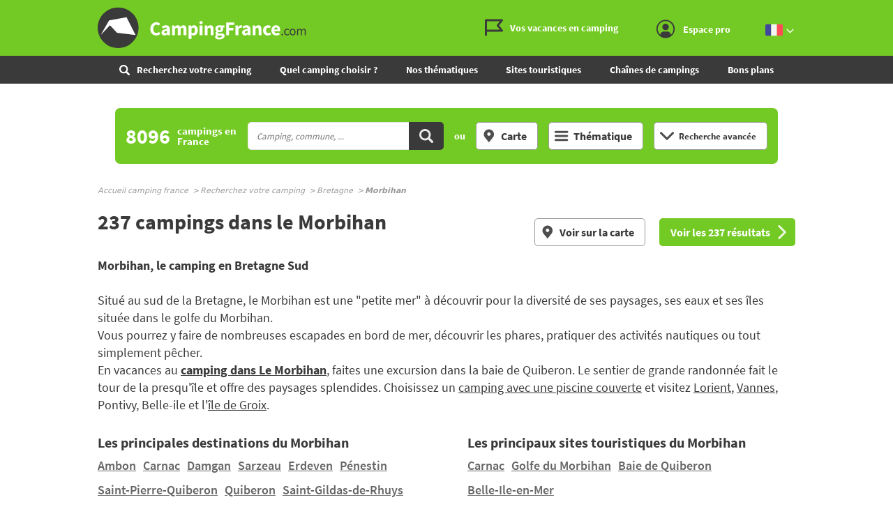

--- FILE ---
content_type: text/html;charset=UTF-8
request_url: https://www.campingfrance.com/recherchez-votre-camping/bretagne/morbihan
body_size: 32036
content:
<!DOCTYPE html><html itemscope itemtype="http://schema.org/WebPage" lang="fr"><head>  <script>(function(w,d,s,l,i){w[l]=w[l]||[];w[l].push({'gtm.start':
                    new Date().getTime(),event:'gtm.js'});var f=d.getElementsByTagName(s)[0],
                j=d.createElement(s),dl=l!='dataLayer'?'&l='+l:'';j.async=true;j.src=
                'https://www.googletagmanager.com/gtm.js?id='+i+dl;f.parentNode.insertBefore(j,f);
            })(window,document,'script','dataLayer','GTM-NCWQCLT');</script> <meta charset="utf-8"><meta http-equiv="X-UA-Compatible" content="IE=edge"><meta name="viewport" content="width=device-width, initial-scale=1.0, shrink-to-fit=no"><meta name="referrer" content="origin-when-crossorigin"><meta property="og:url" content="https://www.campingfrance.com/recherchez-votre-camping/bretagne/morbihan"><meta property="og:type" content="website"><meta property="og:site_name" content="CampingFrance.com"><title>Camping Morbihan : 237 campings disponibles dans le Morbihan - CampingFrance.com</title><meta name="description" content="100% des campings dans le Morbihan. Trouvez votre location ou votre emplacement de camping dans le Morbihan. "><link rel="canonical" href="https://www.campingfrance.com/recherchez-votre-camping/bretagne/morbihan"><link rel="alternate" href="https://www.campingfrance.com/uk/find-your-campsite/brittany/morbihan" hreflang="en"><link rel="alternate" href="https://www.campingfrance.com/recherchez-votre-camping/bretagne/morbihan" hreflang="fr"><link rel="alternate" href="https://www.campingfrance.com/nl/zoek-een-camping/bretagne/morbihan" hreflang="nl"><link rel="alternate" href="https://www.campingfrance.com/es/busque-su-camping/bretana/morbihan" hreflang="es"><link rel="alternate" href="https://www.campingfrance.com/de/suchen-sie-ihren-campingplatz/bretagne/morbihan" hreflang="de"><meta property="og:title" content="Camping Morbihan : 237 campings disponibles dans le Morbihan - CampingFrance.com"><meta property="og:description" content="100% des campings dans le Morbihan. Trouvez votre location ou votre emplacement de camping dans le Morbihan. "> <script async='async' src='https://www.googletagservices.com/tag/js/gpt.js'></script> <script>var googletag = googletag || {};
  googletag.cmd = googletag.cmd || [];</script> <script>googletag.cmd.push(function(){
        // tags
        googletag.pubads().setTargeting('lg', 'frX');
googletag.pubads().setTargeting('type', 'morbihanX');
googletag.pubads().setTargeting('dept', 'morbihanX');
googletag.pubads().setTargeting('region', 'bretagneX');

      
        //identification du referer
        var adReferrer = document.referrer;
        (adReferrer.indexOf("google")>0) ? dfpReferrer = 'google' : dfpReferrer = 'other';
        googletag.pubads().setTargeting('referer',dfpReferrer);

        //gestion dynamique des pages de test
        var adTest = new URL(document.URL).searchParams.get("adtest");
        googletag.pubads().setTargeting('adtest',adTest);

        // opts & declanchement
        googletag.pubads().enableSingleRequest();
        googletag.pubads().setCentering(true);
        googletag.pubads().collapseEmptyDivs(true);
        googletag.enableServices();
    })</script> <link rel="preload" href="https://www.campingfrance.com/img/ph.png" as="image"><link rel="preload" href="https://www.campingfrance.com/img/empty.jpg" as="image"><link rel="preload" href="https://www.campingfrance.com/fonts/source-sans-pro-bold.woff2" as="font" type="font/woff2" crossorigin><meta name="theme-color" content="#333"><meta name="msapplication-navbutton-color" content="#333"><meta name="apple-mobile-web-app-status-bar-style" content="#333"> <script type="application/ld+json">{ "@context": "http://schema.org",
          "@type": "Organization",
          "name": "CampingFrance.com",
          "url": "https://www.campingfrance.com",
          "logo": "https://www.campingfrance.com/img/logo-campingfrance.png",
          "potentialAction": {
            "@type": "SearchAction",
            "target": "https://www.campingfrance.com/recherchez-votre-camping?q={search_term_string}",
            "query-input": "required name=search_term_string"
          },
          "sameAs": [
            "https://www.facebook.com/CampingFranceOfficiel/",
            "https://plus.google.com/+campingfrance",
            "https://www.youtube.com/user/CampingFrance"
            ]
        }</script> <link rel="icon" href="/img/favicon/favicon-16.png" sizes="16x16" type="image/png"><link rel="icon" href="/img/favicon/favicon-32.png" sizes="32x32" type="image/png"><link rel="icon" href="/img/favicon/favicon-48.png" sizes="48x48" type="image/png"><link rel="icon" href="/img/favicon/favicon-192.png" sizes="192x192" type="image/png"><link rel="apple-touch-icon" href="/apple-touch-icon.png"><link rel="apple-touch-icon" href="/img/favicon/apple-touch-icon-57.png" sizes="57x57"><link rel="apple-touch-icon" href="/img/favicon/apple-touch-icon-72.png" sizes="72x72"><link rel="apple-touch-icon" href="/img/favicon/apple-touch-icon-76.png" sizes="76x76"><link rel="apple-touch-icon" href="/img/favicon/apple-touch-icon-114.png" sizes="114x114"><link rel="apple-touch-icon" href="/img/favicon/apple-touch-icon-120.png" sizes="120x120"><link rel="apple-touch-icon" href="/img/favicon/apple-touch-icon-144.png" sizes="144x144"><link rel="apple-touch-icon" href="/img/favicon/apple-touch-icon-152.png" sizes="152x152"><link rel="apple-touch-icon" href="/img/favicon/apple-touch-icon-180.png" sizes="180x180"><link rel="stylesheet" type="text/css" href="/css/cf.css" media="all"> <script>(function(){/*

 Copyright The Closure Library Authors.
 SPDX-License-Identifier: Apache-2.0
*/
            'use strict';var g=function(a){var b=0;return function(){return b<a.length?{done:!1,value:a[b++]}:{done:!0}}},l=this||self,m=/^[\w+/_-]+[=]{0,2}$/,p=null,q=function(){},r=function(a){var b=typeof a;if("object"==b)if(a){if(a instanceof Array)return"array";if(a instanceof Object)return b;var c=Object.prototype.toString.call(a);if("[object Window]"==c)return"object";if("[object Array]"==c||"number"==typeof a.length&&"undefined"!=typeof a.splice&&"undefined"!=typeof a.propertyIsEnumerable&&!a.propertyIsEnumerable("splice"))return"array";
                if("[object Function]"==c||"undefined"!=typeof a.call&&"undefined"!=typeof a.propertyIsEnumerable&&!a.propertyIsEnumerable("call"))return"function"}else return"null";else if("function"==b&&"undefined"==typeof a.call)return"object";return b},u=function(a,b){function c(){}c.prototype=b.prototype;a.prototype=new c;a.prototype.constructor=a};var v=function(a,b){Object.defineProperty(l,a,{configurable:!1,get:function(){return b},set:q})};var y=function(a,b){this.b=a===w&&b||"";this.a=x},x={},w={};var aa=function(a,b){a.src=b instanceof y&&b.constructor===y&&b.a===x?b.b:"type_error:TrustedResourceUrl";if(null===p)b:{b=l.document;if((b=b.querySelector&&b.querySelector("script[nonce]"))&&(b=b.nonce||b.getAttribute("nonce"))&&m.test(b)){p=b;break b}p=""}b=p;b&&a.setAttribute("nonce",b)};var z=function(){return Math.floor(2147483648*Math.random()).toString(36)+Math.abs(Math.floor(2147483648*Math.random())^+new Date).toString(36)};var A=function(a,b){b=String(b);"application/xhtml+xml"===a.contentType&&(b=b.toLowerCase());return a.createElement(b)},B=function(a){this.a=a||l.document||document};B.prototype.appendChild=function(a,b){a.appendChild(b)};var C=function(a,b,c,d,e,f){try{var k=a.a,h=A(a.a,"SCRIPT");h.async=!0;aa(h,b);k.head.appendChild(h);h.addEventListener("load",function(){e();d&&k.head.removeChild(h)});h.addEventListener("error",function(){0<c?C(a,b,c-1,d,e,f):(d&&k.head.removeChild(h),f())})}catch(n){f()}};var ba=l.atob("aHR0cHM6Ly93d3cuZ3N0YXRpYy5jb20vaW1hZ2VzL2ljb25zL21hdGVyaWFsL3N5c3RlbS8xeC93YXJuaW5nX2FtYmVyXzI0ZHAucG5n"),ca=l.atob("WW91IGFyZSBzZWVpbmcgdGhpcyBtZXNzYWdlIGJlY2F1c2UgYWQgb3Igc2NyaXB0IGJsb2NraW5nIHNvZnR3YXJlIGlzIGludGVyZmVyaW5nIHdpdGggdGhpcyBwYWdlLg=="),da=l.atob("RGlzYWJsZSBhbnkgYWQgb3Igc2NyaXB0IGJsb2NraW5nIHNvZnR3YXJlLCB0aGVuIHJlbG9hZCB0aGlzIHBhZ2Uu"),ea=function(a,b,c){this.b=a;this.f=new B(this.b);this.a=null;this.c=[];this.g=!1;this.i=b;this.h=c},F=function(a){if(a.b.body&&!a.g){var b=
                function(){D(a);l.setTimeout(function(){return E(a,3)},50)};C(a.f,a.i,2,!0,function(){l[a.h]||b()},b);a.g=!0}},D=function(a){for(var b=G(1,5),c=0;c<b;c++){var d=H(a);a.b.body.appendChild(d);a.c.push(d)}b=H(a);b.style.bottom="0";b.style.left="0";b.style.position="fixed";b.style.width=G(100,110).toString()+"%";b.style.zIndex=G(2147483544,2147483644).toString();b.style["background-color"]=I(249,259,242,252,219,229);b.style["box-shadow"]="0 0 12px #888";b.style.color=I(0,10,0,10,0,10);b.style.display=
                "flex";b.style["justify-content"]="center";b.style["font-family"]="Roboto, Arial";c=H(a);c.style.width=G(80,85).toString()+"%";c.style.maxWidth=G(750,775).toString()+"px";c.style.margin="24px";c.style.display="flex";c.style["align-items"]="flex-start";c.style["justify-content"]="center";d=A(a.f.a,"IMG");d.className=z();d.src=ba;d.style.height="24px";d.style.width="24px";d.style["padding-right"]="16px";var e=H(a),f=H(a);f.style["font-weight"]="bold";f.textContent=ca;var k=H(a);k.textContent=da;J(a,
                e,f);J(a,e,k);J(a,c,d);J(a,c,e);J(a,b,c);a.a=b;a.b.body.appendChild(a.a);b=G(1,5);for(c=0;c<b;c++)d=H(a),a.b.body.appendChild(d),a.c.push(d)},J=function(a,b,c){for(var d=G(1,5),e=0;e<d;e++){var f=H(a);b.appendChild(f)}b.appendChild(c);c=G(1,5);for(d=0;d<c;d++)e=H(a),b.appendChild(e)},G=function(a,b){return Math.floor(a+Math.random()*(b-a))},I=function(a,b,c,d,e,f){return"rgb("+G(Math.max(a,0),Math.min(b,255)).toString()+","+G(Math.max(c,0),Math.min(d,255)).toString()+","+G(Math.max(e,0),Math.min(f,
                255)).toString()+")"},H=function(a){a=A(a.f.a,"DIV");a.className=z();return a},E=function(a,b){0>=b||null!=a.a&&0!=a.a.offsetHeight&&0!=a.a.offsetWidth||(fa(a),D(a),l.setTimeout(function(){return E(a,b-1)},50))},fa=function(a){var b=a.c;var c="undefined"!=typeof Symbol&&Symbol.iterator&&b[Symbol.iterator];b=c?c.call(b):{next:g(b)};for(c=b.next();!c.done;c=b.next())(c=c.value)&&c.parentNode&&c.parentNode.removeChild(c);a.c=[];(b=a.a)&&b.parentNode&&b.parentNode.removeChild(b);a.a=null};var ia=function(a,b,c,d,e){var f=ha(c),k=function(n){n.appendChild(f);l.setTimeout(function(){f?(0!==f.offsetHeight&&0!==f.offsetWidth?b():a(),f.parentNode&&f.parentNode.removeChild(f)):a()},d)},h=function(n){document.body?k(document.body):0<n?l.setTimeout(function(){h(n-1)},e):b()};h(3)},ha=function(a){var b=document.createElement("div");b.className=a;b.style.width="1px";b.style.height="1px";b.style.position="absolute";b.style.left="-10000px";b.style.top="-10000px";b.style.zIndex="-10000";return b};var K={},L=null;var M=function(){},N="function"==typeof Uint8Array,O=function(a,b){a.b=null;b||(b=[]);a.j=void 0;a.f=-1;a.a=b;a:{if(b=a.a.length){--b;var c=a.a[b];if(!(null===c||"object"!=typeof c||Array.isArray(c)||N&&c instanceof Uint8Array)){a.g=b-a.f;a.c=c;break a}}a.g=Number.MAX_VALUE}a.i={}},P=[],Q=function(a,b){if(b<a.g){b+=a.f;var c=a.a[b];return c===P?a.a[b]=[]:c}if(a.c)return c=a.c[b],c===P?a.c[b]=[]:c},R=function(a,b,c){a.b||(a.b={});if(!a.b[c]){var d=Q(a,c);d&&(a.b[c]=new b(d))}return a.b[c]};
            M.prototype.h=N?function(){var a=Uint8Array.prototype.toJSON;Uint8Array.prototype.toJSON=function(){var b;void 0===b&&(b=0);if(!L){L={};for(var c="ABCDEFGHIJKLMNOPQRSTUVWXYZabcdefghijklmnopqrstuvwxyz0123456789".split(""),d=["+/=","+/","-_=","-_.","-_"],e=0;5>e;e++){var f=c.concat(d[e].split(""));K[e]=f;for(var k=0;k<f.length;k++){var h=f[k];void 0===L[h]&&(L[h]=k)}}}b=K[b];c=[];for(d=0;d<this.length;d+=3){var n=this[d],t=(e=d+1<this.length)?this[d+1]:0;h=(f=d+2<this.length)?this[d+2]:0;k=n>>2;n=(n&
                3)<<4|t>>4;t=(t&15)<<2|h>>6;h&=63;f||(h=64,e||(t=64));c.push(b[k],b[n],b[t]||"",b[h]||"")}return c.join("")};try{return JSON.stringify(this.a&&this.a,S)}finally{Uint8Array.prototype.toJSON=a}}:function(){return JSON.stringify(this.a&&this.a,S)};var S=function(a,b){return"number"!==typeof b||!isNaN(b)&&Infinity!==b&&-Infinity!==b?b:String(b)};M.prototype.toString=function(){return this.a.toString()};var T=function(a){O(this,a)};u(T,M);var U=function(a){O(this,a)};u(U,M);var ja=function(a,b){this.c=new B(a);var c=R(b,T,5);c=new y(w,Q(c,4)||"");this.b=new ea(a,c,Q(b,4));this.a=b},ka=function(a,b,c,d){b=new T(b?JSON.parse(b):null);b=new y(w,Q(b,4)||"");C(a.c,b,3,!1,c,function(){ia(function(){F(a.b);d(!1)},function(){d(!0)},Q(a.a,2),Q(a.a,3),Q(a.a,1))})};var la=function(a,b){V(a,"internal_api_load_with_sb",function(c,d,e){ka(b,c,d,e)});V(a,"internal_api_sb",function(){F(b.b)})},V=function(a,b,c){a=l.btoa(a+b);v(a,c)},W=function(a,b,c){for(var d=[],e=2;e<arguments.length;++e)d[e-2]=arguments[e];e=l.btoa(a+b);e=l[e];if("function"==r(e))e.apply(null,d);else throw Error("API not exported.");};var X=function(a){O(this,a)};u(X,M);var Y=function(a){this.h=window;this.a=a;this.b=Q(this.a,1);this.f=R(this.a,T,2);this.g=R(this.a,U,3);this.c=!1};Y.prototype.start=function(){ma();var a=new ja(this.h.document,this.g);la(this.b,a);na(this)};
            var ma=function(){var a=function(){if(!l.frames.googlefcPresent)if(document.body){var b=document.createElement("iframe");b.style.display="none";b.style.width="0px";b.style.height="0px";b.style.border="none";b.style.zIndex="-1000";b.style.left="-1000px";b.style.top="-1000px";b.name="googlefcPresent";document.body.appendChild(b)}else l.setTimeout(a,5)};a()},na=function(a){var b=Date.now();W(a.b,"internal_api_load_with_sb",a.f.h(),function(){var c;var d=a.b,e=l[l.btoa(d+"loader_js")];if(e){e=l.atob(e);
                e=parseInt(e,10);d=l.btoa(d+"loader_js").split(".");var f=l;d[0]in f||"undefined"==typeof f.execScript||f.execScript("var "+d[0]);for(;d.length&&(c=d.shift());)d.length?f[c]&&f[c]!==Object.prototype[c]?f=f[c]:f=f[c]={}:f[c]=null;c=Math.abs(b-e);c=1728E5>c?0:c}else c=-1;0!=c&&(W(a.b,"internal_api_sb"),Z(a,Q(a.a,6)))},function(c){Z(a,c?Q(a.a,4):Q(a.a,5))})},Z=function(a,b){a.c||(a.c=!0,a=new l.XMLHttpRequest,a.open("GET",b,!0),a.send())};(function(a,b){l[a]=function(c){for(var d=[],e=0;e<arguments.length;++e)d[e-0]=arguments[e];l[a]=q;b.apply(null,d)}})("__d3lUW8vwsKlB__",function(a){"function"==typeof window.atob&&(a=window.atob(a),a=new X(a?JSON.parse(a):null),(new Y(a)).start())});}).call(this);

        window.__d3lUW8vwsKlB__("[base64]");</script> </head><body style="overflow-anchor: none;"><noscript><iframe src="https://www.googletagmanager.com/ns.html?id=GTM-NCWQCLT" height="0" width="0" style="display:none;visibility:hidden"></iframe></noscript><div id="habillage"> <script>googletag.cmd.push(function() {
      
      googletag.defineSlot('/21802352331/Campingfrance/pagesdepartementales', [[1,1]], 'habillage').addService(googletag.pubads()).setCollapseEmptyDiv(true);
      googletag.display('habillage'); 
    });</script> </div><div id="ofp"> <script>googletag.cmd.push(function() {
      
      googletag.defineOutOfPageSlot('/21802352331/Campingfrance/pagesdepartementales', 'ofp').addService(googletag.pubads()).setCollapseEmptyDiv(true);
      googletag.display('ofp'); 
    });</script> </div><div id="cf"><header class="cf-header"><div id="access"> <a rel="nofollow" href="#nav">Aller au menu</a> <a rel="nofollow" href="#cf" accesskey="s">Aller au contenu</a> <a rel="nofollow" href="#search" accesskey="4">Aller à la recherche</a></div><div class="top-header"><div class="wrap-cf"><div class="logo" itemscope="" itemtype="http://schema.org/Organization"> <a href="/" itemprop="url" title="CampingFrance.com"> <svg width="300" height="60"> <use xlink:href="/svg/sprite.svg#svg-logo"></use> </svg> </a></div><div class="top-right"> <a title="menu" class="bt-menu js-open-menu" id="showMenu"> MENU </a><div class="close-nav js-close-menu"> <svg width="25" height="25"> <use xlink:href="/svg/sprite.svg#svg-close"></use> </svg></div><div class="lk-top"> <a href="/vos-vacances-en-camping" title="Les guides camping"> <span class="picto-guides"> <svg class="Icon Icon--guides"> <use xlink:href="/svg/sprite.svg#svg-guides"></use> </svg> </span> <span class="txt"> Vos vacances en camping </span> </a> <a href="/espace-membres/connexion" title="Se connecter" class="js-login-modal" id="showTop"> <span class="picto-login"> <svg class="Icon Icon--user"> <use xlink:href="/svg/sprite.svg#svg-user"></use> </svg> </span> <span class="txt"> Espace pro </span> <span class="js-logged-user"></span> </a></div><div class="bt top-lang"> <a title="Changer de langue" class="activ"> <span class="pic"> <em> <svg width="25" height="25"> <use xlink:href="/svg/sprite.svg#svg-france"></use> </svg> </em> </span> <span class="pic"> <em> <svg width="15" height="10"> <use xlink:href="/svg/sprite.svg#svg-fleche-b"></use> </svg> </em> </span> </a> <span class="others-lang"> <a href="/nl/zoek-een-camping/bretagne/morbihan" onclick="this.href = this.href + location.hash" title="Nederlands"> <span class="pic"> <svg width="25" height="25"> <use xlink:href="/svg/sprite.svg#svg-netherlands"></use> </svg> </span> </a> <a href="/uk/find-your-campsite/brittany/morbihan" onclick="this.href = this.href + location.hash" title="English"> <span class="pic"> <svg width="25" height="25"> <use xlink:href="/svg/sprite.svg#svg-england"></use> </svg> </span> </a> <a href="/de/suchen-sie-ihren-campingplatz/bretagne/morbihan" onclick="this.href = this.href + location.hash" title="Deutsch"> <span class="pic"> <svg width="25" height="25"> <use xlink:href="/svg/sprite.svg#svg-germany"></use> </svg> </span> </a> <a href="/es/busque-su-camping/bretana/morbihan" onclick="this.href = this.href + location.hash" title="Español"> <span class="pic"> <svg width="25" height="25"> <use xlink:href="/svg/sprite.svg#svg-spain"></use> </svg> </span> </a> </span></div></div></div></div><nav class="top-nav"><div class="bt top-lang"> <a title="Changer de langue" class="activ"> <span class="pic"> <em> <svg width="25" height="25"> <use xlink:href="/svg/sprite.svg#svg-france"></use> </svg> </em> </span> <span class="pic"> <em> <svg width="15" height="10"> <use xlink:href="/svg/sprite.svg#svg-fleche-b"></use> </svg> </em> </span> </a> <span class="others-lang"> <a href="/nl/zoek-een-camping/bretagne/morbihan" onclick="this.href = this.href + location.hash" title="Nederlands"> <span class="pic"> <svg width="25" height="25"> <use xlink:href="/svg/sprite.svg#svg-netherlands"></use> </svg> </span> </a> <a href="/uk/find-your-campsite/brittany/morbihan" onclick="this.href = this.href + location.hash" title="English"> <span class="pic"> <svg width="25" height="25"> <use xlink:href="/svg/sprite.svg#svg-england"></use> </svg> </span> </a> <a href="/de/suchen-sie-ihren-campingplatz/bretagne/morbihan" onclick="this.href = this.href + location.hash" title="Deutsch"> <span class="pic"> <svg width="25" height="25"> <use xlink:href="/svg/sprite.svg#svg-germany"></use> </svg> </span> </a> <a href="/es/busque-su-camping/bretana/morbihan" onclick="this.href = this.href + location.hash" title="Español"> <span class="pic"> <svg width="25" height="25"> <use xlink:href="/svg/sprite.svg#svg-spain"></use> </svg> </span> </a> </span></div><form action="/recherchez-votre-camping" class="nav-search"><fieldset><legend class="title-bloc-cab"> <span class="pic"> <svg width="12" height="12"> <use xlink:href="/svg/sprite.svg#svg-search"></use> </svg> </span> <span class="txt"> Recherchez votre camping </span></legend> <select id="select-mob-state" name="region"><option selected disabled value="" data-url="/recherchez-votre-camping"> Région</option><option value="auvergne-rhone-alpes" data-url="/recherchez-votre-camping/auvergne-rhone-alpes" > Auvergne - Rhône-Alpes</option><option value="bourgogne-franche-comte" data-url="/recherchez-votre-camping/bourgogne-franche-comte" > Bourgogne - Franche-Comté</option><option value="bretagne" data-url="/recherchez-votre-camping/bretagne" > Bretagne</option><option value="centre" data-url="/recherchez-votre-camping/centre" > Centre-Val de Loire</option><option value="corse" data-url="/recherchez-votre-camping/corse" > Corse</option><option value="grand-est" data-url="/recherchez-votre-camping/grand-est" > Grand Est</option><option value="hauts-de-france" data-url="/recherchez-votre-camping/hauts-de-france" > Hauts-de-France</option><option value="ile-de-france" data-url="/recherchez-votre-camping/ile-de-france" > Ile-de-France</option><option value="normandie" data-url="/recherchez-votre-camping/normandie" > Normandie</option><option value="nouvelle-aquitaine" data-url="/recherchez-votre-camping/nouvelle-aquitaine" > Nouvelle-Aquitaine</option><option value="occitanie" data-url="/recherchez-votre-camping/occitanie" > Occitanie</option><option value="pays-de-la-loire" data-url="/recherchez-votre-camping/pays-de-la-loire" > Pays de la Loire</option><option value="provence-alpes-cote-dazur" data-url="/recherchez-votre-camping/provence-alpes-cote-dazur" > Provence-Alpes-Côte d'Azur</option> </select><select id="select-mob-county" name="dpt"><option selected disabled value="" data-url="/recherchez-votre-camping"> Département</option><option value="ain" data-url="/recherchez-votre-camping/auvergne-rhone-alpes/ain" data-state="auvergne-rhone-alpes" > Ain</option><option value="aisne" data-url="/recherchez-votre-camping/hauts-de-france/aisne" data-state="hauts-de-france" > Aisne</option><option value="allier" data-url="/recherchez-votre-camping/auvergne-rhone-alpes/allier" data-state="auvergne-rhone-alpes" > Allier</option><option value="alpes-de-haute-provence" data-url="/recherchez-votre-camping/provence-alpes-cote-dazur/alpes-de-haute-provence" data-state="provence-alpes-cote-dazur" > Alpes-de-Haute-Provence</option><option value="alpes-maritimes" data-url="/recherchez-votre-camping/provence-alpes-cote-dazur/alpes-maritimes" data-state="provence-alpes-cote-dazur" > Alpes-Maritimes</option><option value="ardeche" data-url="/recherchez-votre-camping/auvergne-rhone-alpes/ardeche" data-state="auvergne-rhone-alpes" > Ardèche</option><option value="ardennes" data-url="/recherchez-votre-camping/grand-est/ardennes" data-state="grand-est" > Ardennes</option><option value="ariege" data-url="/recherchez-votre-camping/occitanie/ariege" data-state="occitanie" > Ariège</option><option value="aube" data-url="/recherchez-votre-camping/grand-est/aube" data-state="grand-est" > Aube</option><option value="aude" data-url="/recherchez-votre-camping/occitanie/aude" data-state="occitanie" > Aude</option><option value="aveyron" data-url="/recherchez-votre-camping/occitanie/aveyron" data-state="occitanie" > Aveyron</option><option value="bas-rhin" data-url="/recherchez-votre-camping/grand-est/bas-rhin" data-state="grand-est" > Bas-Rhin</option><option value="bouches-du-rhone" data-url="/recherchez-votre-camping/provence-alpes-cote-dazur/bouches-du-rhone" data-state="provence-alpes-cote-dazur" > Bouches-du-Rhône</option><option value="calvados" data-url="/recherchez-votre-camping/normandie/calvados" data-state="normandie" > Calvados</option><option value="cantal" data-url="/recherchez-votre-camping/auvergne-rhone-alpes/cantal" data-state="auvergne-rhone-alpes" > Cantal</option><option value="charente" data-url="/recherchez-votre-camping/nouvelle-aquitaine/charente" data-state="nouvelle-aquitaine" > Charente</option><option value="charente-maritime" data-url="/recherchez-votre-camping/nouvelle-aquitaine/charente-maritime" data-state="nouvelle-aquitaine" > Charente-Maritime</option><option value="cher" data-url="/recherchez-votre-camping/centre/cher" data-state="centre" > Cher</option><option value="correze" data-url="/recherchez-votre-camping/nouvelle-aquitaine/correze" data-state="nouvelle-aquitaine" > Corrèze</option><option value="corse-sud" data-url="/recherchez-votre-camping/corse/corse-sud" data-state="corse" > Corse Sud</option><option value="cote-dor" data-url="/recherchez-votre-camping/bourgogne-franche-comte/cote-dor" data-state="bourgogne-franche-comte" > Côte-d'Or</option><option value="cotes-darmor" data-url="/recherchez-votre-camping/bretagne/cotes-darmor" data-state="bretagne" > Côtes-d'Armor</option><option value="creuse" data-url="/recherchez-votre-camping/nouvelle-aquitaine/creuse" data-state="nouvelle-aquitaine" > Creuse</option><option value="deux-sevres" data-url="/recherchez-votre-camping/nouvelle-aquitaine/deux-sevres" data-state="nouvelle-aquitaine" > Deux-Sévres</option><option value="dordogne" data-url="/recherchez-votre-camping/nouvelle-aquitaine/dordogne" data-state="nouvelle-aquitaine" > Dordogne</option><option value="doubs" data-url="/recherchez-votre-camping/bourgogne-franche-comte/doubs" data-state="bourgogne-franche-comte" > Doubs</option><option value="drome" data-url="/recherchez-votre-camping/auvergne-rhone-alpes/drome" data-state="auvergne-rhone-alpes" > Drôme</option><option value="essonne" data-url="/recherchez-votre-camping/ile-de-france/essonne" data-state="ile-de-france" > Essonne</option><option value="eure" data-url="/recherchez-votre-camping/normandie/eure" data-state="normandie" > Eure</option><option value="eure-et-loir" data-url="/recherchez-votre-camping/centre/eure-et-loir" data-state="centre" > Eure-et-Loir</option><option value="finistere" data-url="/recherchez-votre-camping/bretagne/finistere" data-state="bretagne" > Finistère</option><option value="gard" data-url="/recherchez-votre-camping/occitanie/gard" data-state="occitanie" > Gard</option><option value="gers" data-url="/recherchez-votre-camping/occitanie/gers" data-state="occitanie" > Gers</option><option value="gironde" data-url="/recherchez-votre-camping/nouvelle-aquitaine/gironde" data-state="nouvelle-aquitaine" > Gironde</option><option value="haut-rhin" data-url="/recherchez-votre-camping/grand-est/haut-rhin" data-state="grand-est" > Haut-Rhin</option><option value="haute-corse" data-url="/recherchez-votre-camping/corse/haute-corse" data-state="corse" > Haute Corse</option><option value="haute-garonne" data-url="/recherchez-votre-camping/occitanie/haute-garonne" data-state="occitanie" > Haute-Garonne</option><option value="haute-loire" data-url="/recherchez-votre-camping/auvergne-rhone-alpes/haute-loire" data-state="auvergne-rhone-alpes" > Haute-Loire</option><option value="haute-marne" data-url="/recherchez-votre-camping/grand-est/haute-marne" data-state="grand-est" > Haute-Marne</option><option value="haute-saone" data-url="/recherchez-votre-camping/bourgogne-franche-comte/haute-saone" data-state="bourgogne-franche-comte" > Haute-Saône</option><option value="haute-savoie" data-url="/recherchez-votre-camping/auvergne-rhone-alpes/haute-savoie" data-state="auvergne-rhone-alpes" > Haute-Savoie</option><option value="haute-vienne" data-url="/recherchez-votre-camping/nouvelle-aquitaine/haute-vienne" data-state="nouvelle-aquitaine" > Haute-Vienne</option><option value="hautes-alpes" data-url="/recherchez-votre-camping/provence-alpes-cote-dazur/hautes-alpes" data-state="provence-alpes-cote-dazur" > Hautes-Alpes</option><option value="hautes-pyrenees" data-url="/recherchez-votre-camping/occitanie/hautes-pyrenees" data-state="occitanie" > Hautes-Pyrénées</option><option value="hauts-de-seine" data-url="/recherchez-votre-camping/ile-de-france/hauts-de-seine" data-state="ile-de-france" > Hauts-de-Seine</option><option value="herault" data-url="/recherchez-votre-camping/occitanie/herault" data-state="occitanie" > Hérault</option><option value="ille-et-vilaine" data-url="/recherchez-votre-camping/bretagne/ille-et-vilaine" data-state="bretagne" > Ille-et-Vilaine</option><option value="indre" data-url="/recherchez-votre-camping/centre/indre" data-state="centre" > Indre</option><option value="indre-et-loire" data-url="/recherchez-votre-camping/centre/indre-et-loire" data-state="centre" > Indre-et-Loire</option><option value="isere" data-url="/recherchez-votre-camping/auvergne-rhone-alpes/isere" data-state="auvergne-rhone-alpes" > Isère</option><option value="jura" data-url="/recherchez-votre-camping/bourgogne-franche-comte/jura" data-state="bourgogne-franche-comte" > Jura</option><option value="landes" data-url="/recherchez-votre-camping/nouvelle-aquitaine/landes" data-state="nouvelle-aquitaine" > Landes</option><option value="loir-et-cher" data-url="/recherchez-votre-camping/centre/loir-et-cher" data-state="centre" > Loir-et-Cher</option><option value="loire" data-url="/recherchez-votre-camping/auvergne-rhone-alpes/loire" data-state="auvergne-rhone-alpes" > Loire</option><option value="loire-atlantique" data-url="/recherchez-votre-camping/pays-de-la-loire/loire-atlantique" data-state="pays-de-la-loire" > Loire-Atlantique</option><option value="loiret" data-url="/recherchez-votre-camping/centre/loiret" data-state="centre" > Loiret</option><option value="lot" data-url="/recherchez-votre-camping/occitanie/lot" data-state="occitanie" > Lot</option><option value="lot-et-garonne" data-url="/recherchez-votre-camping/nouvelle-aquitaine/lot-et-garonne" data-state="nouvelle-aquitaine" > Lot-et-Garonne</option><option value="lozere" data-url="/recherchez-votre-camping/occitanie/lozere" data-state="occitanie" > Lozère</option><option value="maine-et-loire" data-url="/recherchez-votre-camping/pays-de-la-loire/maine-et-loire" data-state="pays-de-la-loire" > Maine-et-Loire</option><option value="manche" data-url="/recherchez-votre-camping/normandie/manche" data-state="normandie" > Manche</option><option value="marne" data-url="/recherchez-votre-camping/grand-est/marne" data-state="grand-est" > Marne</option><option value="mayenne" data-url="/recherchez-votre-camping/pays-de-la-loire/mayenne" data-state="pays-de-la-loire" > Mayenne</option><option value="meurthe-et-moselle" data-url="/recherchez-votre-camping/grand-est/meurthe-et-moselle" data-state="grand-est" > Meurthe-et-Moselle</option><option value="meuse" data-url="/recherchez-votre-camping/grand-est/meuse" data-state="grand-est" > Meuse</option><option value="morbihan" data-url="/recherchez-votre-camping/bretagne/morbihan" data-state="bretagne" > Morbihan</option><option value="moselle" data-url="/recherchez-votre-camping/grand-est/moselle" data-state="grand-est" > Moselle</option><option value="nievre" data-url="/recherchez-votre-camping/bourgogne-franche-comte/nievre" data-state="bourgogne-franche-comte" > Nièvre</option><option value="nord" data-url="/recherchez-votre-camping/hauts-de-france/nord" data-state="hauts-de-france" > Nord</option><option value="oise" data-url="/recherchez-votre-camping/hauts-de-france/oise" data-state="hauts-de-france" > Oise</option><option value="orne" data-url="/recherchez-votre-camping/normandie/orne" data-state="normandie" > Orne</option><option value="ville-de-paris" data-url="/recherchez-votre-camping/ile-de-france/ville-de-paris" data-state="ile-de-france" > Ville de Paris</option><option value="pas-de-calais" data-url="/recherchez-votre-camping/hauts-de-france/pas-de-calais" data-state="hauts-de-france" > Pas-de-Calais</option><option value="puy-de-dome" data-url="/recherchez-votre-camping/auvergne-rhone-alpes/puy-de-dome" data-state="auvergne-rhone-alpes" > Puy-de-Dôme</option><option value="pyrenees-atlantiques" data-url="/recherchez-votre-camping/nouvelle-aquitaine/pyrenees-atlantiques" data-state="nouvelle-aquitaine" > Pyrénées-Atlantiques</option><option value="pyrenees-orientales" data-url="/recherchez-votre-camping/occitanie/pyrenees-orientales" data-state="occitanie" > Pyrénées-Orientales</option><option value="rhone" data-url="/recherchez-votre-camping/auvergne-rhone-alpes/rhone" data-state="auvergne-rhone-alpes" > Rhône</option><option value="saone-et-loire" data-url="/recherchez-votre-camping/bourgogne-franche-comte/saone-et-loire" data-state="bourgogne-franche-comte" > Saône-et-Loire</option><option value="sarthe" data-url="/recherchez-votre-camping/pays-de-la-loire/sarthe" data-state="pays-de-la-loire" > Sarthe</option><option value="savoie" data-url="/recherchez-votre-camping/auvergne-rhone-alpes/savoie" data-state="auvergne-rhone-alpes" > Savoie</option><option value="seine-et-marne" data-url="/recherchez-votre-camping/ile-de-france/seine-et-marne" data-state="ile-de-france" > Seine-et-Marne</option><option value="seine-maritime" data-url="/recherchez-votre-camping/normandie/seine-maritime" data-state="normandie" > Seine-Maritime</option><option value="seine-saint-denis" data-url="/recherchez-votre-camping/ile-de-france/seine-saint-denis" data-state="ile-de-france" > Seine-Saint-Denis</option><option value="somme" data-url="/recherchez-votre-camping/hauts-de-france/somme" data-state="hauts-de-france" > Somme</option><option value="tarn" data-url="/recherchez-votre-camping/occitanie/tarn" data-state="occitanie" > Tarn</option><option value="tarn-et-garonne" data-url="/recherchez-votre-camping/occitanie/tarn-et-garonne" data-state="occitanie" > Tarn-et-Garonne</option><option value="territoire-de-belfort" data-url="/recherchez-votre-camping/bourgogne-franche-comte/territoire-de-belfort" data-state="bourgogne-franche-comte" > Territoire de Belfort</option><option value="val-de-marne" data-url="/recherchez-votre-camping/ile-de-france/val-de-marne" data-state="ile-de-france" > Val-de-Marne</option><option value="val-doise" data-url="/recherchez-votre-camping/ile-de-france/val-doise" data-state="ile-de-france" > Val-d'Oise</option><option value="var" data-url="/recherchez-votre-camping/provence-alpes-cote-dazur/var" data-state="provence-alpes-cote-dazur" > Var</option><option value="vaucluse" data-url="/recherchez-votre-camping/provence-alpes-cote-dazur/vaucluse" data-state="provence-alpes-cote-dazur" > Vaucluse</option><option value="vendee" data-url="/recherchez-votre-camping/pays-de-la-loire/vendee" data-state="pays-de-la-loire" > Vendée</option><option value="vienne" data-url="/recherchez-votre-camping/nouvelle-aquitaine/vienne" data-state="nouvelle-aquitaine" > Vienne</option><option value="vosges" data-url="/recherchez-votre-camping/grand-est/vosges" data-state="grand-est" > Vosges</option><option value="yonne" data-url="/recherchez-votre-camping/bourgogne-franche-comte/yonne" data-state="bourgogne-franche-comte" > Yonne</option><option value="yvelines" data-url="/recherchez-votre-camping/ile-de-france/yvelines" data-state="ile-de-france" > Yvelines</option> </select> <button type="submit" class="bt-round jaune"> <span class="txt">Lancer la recherche</span> <span class="pic-arrow"> <svg width="10" height="12"> <use xlink:href="/svg/sprite.svg#svg-fleche-d"></use> </svg> </span> </button></fieldset></form><ul class="wrap-cf"><li class="item-search"> <a href="" title="Recherchez votre camping" class="js-display-block js-display-block-scrolling" data-target="js-search-camping"> <span class="pic"> <svg width="15" height="15"> <use xlink:href="/svg/sprite.svg#svg-search"></use> </svg> </span> <span class="txt">Recherchez votre camping</span> </a></li><li> <a href="/quel-camping-choisir" title="Quel camping choisir ?"> Quel camping choisir ? </a></li><li> <a href="/nos-thematiques" title="Nos thématiques"> Nos thématiques </a></li><li> <a href="/sites-touristiques" title="Sites touristiques"> Sites touristiques </a></li><li> <a href="/nos-thematiques#hl_thema_chaine" title="Chaînes de campings"> Chaînes de campings </a></li><li> <a href="/nos-bons-plans" title="Bons plans"> Bons plans </a></li></ul></nav></header><div class="cf-promo megaban"><div id="banner_atf"> <script>googletag.cmd.push(function() {
      var banner_mapping = googletag.sizeMapping().addSize([0,0], [[320,50]]).addSize([1024,600], [[1000,200],[1000,90],[728,90]]).addSize([1023,599], [[728,90],[320,50]]).addSize([800,480], [[728,90],[320,50]]).build();
      googletag.defineSlot('/21802352331/Campingfrance/pagesdepartementales', [[1000,200],[1000,90],[728,90],[320,50]], 'banner_atf').defineSizeMapping(banner_mapping).addService(googletag.pubads()).setTargeting('pos', 'atf').setCollapseEmptyDiv(true);
      googletag.display('banner_atf'); 
    });</script> </div></div><main class="wrap-cf cf-results js-search" data-filter-init="state=bretagne&region_i18n=bretagne&county=morbihan&dpt_i18n=morbihan"><div class="SearchBar search-bar with-thema"><div class="SearchBar-bar"><h1 class="SearchBar-title">8096 <span>campings <em>en France</em></span></h1><form class="SearchBar-form form-camp" action="/recherchez-votre-camping"> <input class="srch-camp" type="text" id="js-inp-q" name="q" autocomplete="off" placeholder="Camping, commune, ..."> <button class="Button Button--black" type="submit"> <svg class="Icon Icon--search"> <use xlink:href="/svg/sprite.svg#svg-search"></use> </svg> <span class="is-hidden"> Rechercher un camping </span> </button></form> <span class="SearchBar-sep">ou</span><p class="SearchBar-cta"> <a class="Button Button--white bt-nav js-display-block" data-target="js-search-camping"> <svg class="Icon Icon--gps"> <use xlink:href="/svg/sprite.svg#svg-gps"></use> </svg> Carte </a></p><p class="SearchBar-cta"> <a class="Button Button--white bt-nav js-display-block" data-target="js-show-thematics"> <svg class="Icon Icon--menu"> <use xlink:href="/svg/sprite.svg#svg-menu"></use> </svg> Thématique </a></p><p class="SearchBar-cta"> <a class="Button Button--white advanced-search-btn js-display-block" data-target="js-show-advanced-search"> <svg class="Icon Icon--fleche mq--onlyDesktop"> <use xlink:href="/svg/sprite.svg#svg-fleche-b"></use> </svg> <svg class="Icon Icon--filters mq--onlyPhone"> <use xlink:href="/svg/sprite.svg#svg-filters"></use> </svg> <span class="mq--onlyDesktop"> Recherche avancée </span> </a></p></div><div class="SearchBar-drawer autocomplete-layer" id="js-autocomplete"><div class="SearchBar-overflow"><div class="SearchBar-drawerTitle"> Résultats proposés d’après votre saisie</div><div class="SearchBar-grid"><div class="SearchBar-col" id="js-autocomplete-campsites"><div class="SearchBar-subTitle">Campings</div></div><div class="SearchBar-col" id="js-autocomplete-cities"><div class="SearchBar-subTitle">Villes</div></div><div class="SearchBar-col" id="js-autocomplete-divisions"><div class="SearchBar-subTitle">Destinations</div></div></div></div></div><div class="SearchBar-drawer nav-search-map js-display-block-target" id="js-search-camping"><div class="SearchBar-overflow"><div class="SearchBar-drawerTitle"> <strong> Recherchez parmi nos <strong>8096</strong> campings </strong> <br /> sur la carte ou choisissez une région dans la liste :</div><div class="SearchBar-grid"><div class="SearchBar-col SearchBar-col--6 bloc-map"><div class="SearchBar-map"> <svg id="france" xmlns="http://www.w3.org/2000/svg" viewBox="0 0 596 670"> <a xmlns:xlink="http://www.w3.org/1999/xlink" xlink:href="#" class="js-region-link" data-region="FR.94" title="Corse"> <polygon id="Reg7" fill="currentColor" stroke="#fff" stroke-width="1" points="569.4,566.9 567.4,556.7 564.2,555.5 561.6,557.799 562.1,577.299 552.4,575.799 548.5,581.299 536.4,586.101 535.5,589.299 532.3,589.601 529.9,592.799 530.2,596.7 525.8,602.3 525.2,605.5 528.1,604.4 532.4,609.101 526.5,613.3 527.7,619.5 536.6,624.5 533.6,626.3 530.3,635.7 538.4,632.8 539.5,639.3 536.5,647.2 547.1,649.3 541.6,653 541.4,656.4 546.8,661.3 559.4,665.101 560.8,668.3 564.1,669.7 570.7,653.101 567,652.8 570,650.5 572.3,644.4 571.5,634.7 571.5,627.8 577.6,614.4 573.3,585.2 568.8,578.9"/> </a> <a xmlns:xlink="http://www.w3.org/1999/xlink" xlink:href="#" class="js-region-link" data-region="FR.84" title="Auvergne Rhône-Alpes"> <path id="Reg3" fill="currentColor" stroke="#fff" stroke-width="1" d="M341.6,304.3l-2.5,2.1l1.9,6l-1.9,2.7l-9.8,1.101 l-3.899,6.699l1.199,4.4c2.801,1.8,5.602,3.6,8.301,5.5l4.1,9.301l-0.6,4.6l2.6,7.6l-10.5,9.7l5,6.2l1.4,6.199l-2,2.801 l2.199,15.6l-7-2.3l-0.699,3.899l-8.5,10.701l2,2.5L320.3,411.8l-0.3,3.801l-3.5,1.299l1.701,3.701L314.5,422.8l1.1,6.1 l4.301,6.801l-2,6.4l3.699,5.6l5.801-3.6l7.1,1.799l4.3-5.5l3.401-10.1l5.299-4.8l5.9,4.5l1.399,4.7l2.7,1.8l-0.6,3.399 l2.899,5.701l7.8-17.801l2,2.5l8.7-7.5l2.5,1.9l1.7,6.4l7.201,1.399l0.199-3.2l3.199,0.301l10.102,8.6l2.299,10.199l7.9,16 L422.1,470l7.9-4.899l0.2,3.5l2.8-2.5h3.1l6.801,3.799l-0.101-4.1l6.5,0.801l4,4.799l9.8-4.399l2.7,1.601l2.8-2.5l0.5,6.5 l10.5,0.899l0.101,3.2l5.899,2.601l4.801-5.401l2.6-0.099l1.1-0.2l0.2-5.301l-11.2-6.4l-1.699-3l3.699-5.699l4.601,1.6l2.8-2.8 l-3.3-2.5l2.8-7.601l6.4-0.399l0.399-3.8l1.101-3.4l6.199-1.4l1-3.199l14.2-4.301l3.4,1.301l0.399-6.6l-4.899-3.5l-1.9-4.701 l1.7-4.299l8.7,3.899l2.3-2.2l6.8-1.3v-0.101l21.7-9.299l2.2-4.101l-1.3-2.899l3.1-5.801l-8.2-5.8l-2.5-6.101l0.8-3.5l-6.3-2.6 l-3.2-3l-0.5-3.6l0.101-0.1L553,352l1.1-3.5l-3.8-5.101l-8.7-8.299l2.5-6.9L540,322.1l0.6-3.2l-3.8-0.8l-9.5,0.7l-5.7,4.7 l-3.8-1.601l-3.2,6.5l2.7,3.4l-7.8,6.1l-7.9,1v-0.1l0.601-5.6l6.5-4l1.2-7.801L506,319.2l-5.3,7.3l-6.101,3.7l-4.399,0.1l-0.4-3 l-3.8-1.8l-4.5,4.8l-3.3,0.2v-3.4h-3.3l-4.801-8.7H470l-5.4-3.6l-6,1.4l-6.6-1.7l-6.6,23.5l-6.4-8.601L437.2,332l-2.8-1.8 L431.8,332.1l-2.399-2L426.8,332.2l-0.399,3.4l-6.4,4.299l-2.299-2.399l-9,1.7l-5.801-3.6v-3.4l4.199-5.2l0.5-6.2l-1.8-2.7 l-8.8-3.3l-7.6-15.1l-6.699,6.699l-4.801-4.1l-3.199,1.9L367.5,304l-6.5-7.1h-4.5l-5.4,4.2L341.6,304.3z"/> </a> <a xmlns:xlink="http://www.w3.org/1999/xlink" xlink:href="" class="js-region-link" data-region="FR.44" title="Alsace Champagne Ardenne Lorraine"> <polygon id="Reg1" fill="currentColor" stroke="#fff" stroke-width="1" points="502.3,105.4 497.3,109.3 494.2,109.4 488.4,106.8 484.4,103.5 476.7,103.5 475.3,106.6 469,107.4 465.1,99.3 461.6,99.6 461.6,96.1 454.8,94.4 447.2,87.7 440.6,87.9 441.6,80.6 438.4,74.2 438.4,69.6 441.4,63.8 438.4,62.1 433.7,66.9 431.8,74.1 422,78.5 416,76.6 412.8,77.3 413.699,83.7 412.199,87.6 413.699,91.1 408.1,99.2 405,99.5 405.3,115.6 404.3,118.7 398.199,116.6 389.3,121.1 387.9,124.1 391.5,133.2 385.4,135.7 387.199,138.4 386.199,141.5 389,142.9 380.5,154.3 379.9,156.6 377.1,159.1 381,168.4 383.9,170.3 380.5,175.9 377.199,176.7 377.699,186.3 381.8,188 386.8,194.2 389.6,203.5 391.8,201 395.9,205.7 401.5,218 415.6,216.2 418.9,217.7 421.4,215.5 428.3,214.5 433.6,210.1 437.9,210.7 437.9,210.6 441.8,211.4 442.4,214.5 445.4,215.6 445,218.8 448.3,219.1 450.3,221.7 451.4,225.1 448.3,227.8 450.9,233.2 461.2,235.5 464.6,237.2 464.6,240.4 470,238.3 471.3,235.5 478.7,231.1 481.2,233.1 484.6,232 485,222.6 487.3,219.9 490.5,220.3 493.1,216.7 492.8,215.1 501.9,208.6 509.8,213.4 516.1,211.6 521.6,215.7 527.4,213.2 536.8,220.6 537.9,219.9 546.4,225.5 546.9,235.7 550.1,235.5 552.4,241.4 555.4,242 554.5,245.4 563,245.4 566,244.3 566.6,240.9 569.8,240.7 570,237.2 572.5,235 569.3,226.3 572.3,209 570.1,197.4 576.8,181.7 578.5,164.1 590.2,148.8 594.6,136.8 585.1,133.4 568.5,132.8 559.1,124.4 552.1,129.1 544.3,127.7 541.4,129.1 538.9,124.7 535.5,123.1 532.4,124.9 532.1,128.2 529,127.4 520,117.1 518.1,110.6 514.7,108.3"/> </a> <a xmlns:xlink="http://www.w3.org/1999/xlink" xlink:href="#" class="js-region-link" data-region="FR.32" title="Nord-Pas-de-Calais Picardie"> <polygon id="Reg10" fill="currentColor" stroke="#fff" stroke-width="1" points="334.6,1 316.3,5.6 300.899,10.4 294.399,16 294.399,36.2 297.701,40.1 294.6,38.2 293.8,44.8 294.3,49.1 296.899,50.9 292.701,52.5 292.3,55.9 295.701,62.1 292.6,60.4 285.3,70.4 299.399,82.4 303.201,91.9 299.8,97.1 301.399,107 299.8,116 303.8,125.4 299.3,128.3 301.1,131.9 307.399,133.2 314.5,131.1 324.8,133.6 327.3,131.8 339.5,138.9 347.201,140.1 349.5,137.6 352.3,139.4 361.4,136.1 364.4,136.9 366.3,139.7 365.6,142.9 370,147.6 380.5,154.3 389,142.9 386.201,141.5 387.201,138.4 385.4,135.7 391.5,133.2 387.9,124.1 389.3,121.1 398.201,116.6 404.3,118.7 405.3,115.6 405,99.5 408.1,99.2 413.701,91.1 412.201,87.6 413.701,83.7 412.8,77.3 412.4,77.3 408.3,76 412,68.9 408.6,63 410.9,55.7 407.8,56.4 403.201,50.9 396.4,52.1 390.3,50.7 387.8,52.9 385.4,42.7 379.3,41.2 378,38.2 374.8,40.6 371.201,39.4 367.8,29.9 368.3,26.5 363.9,21.6 357.3,22.1 351.1,26.4 347.8,25 344.6,19.1 340.9,19.1 339.4,16.1 340.6,9.7 337.701,2.9"/> </a> <a xmlns:xlink="http://www.w3.org/1999/xlink" xlink:href="#" class="js-region-link" data-region="FR.11" title="Île-de-France"> <polygon id="Reg9" fill="currentColor" stroke="#fff" stroke-width="1" points="327.3,131.8 324.8,133.6 314.5,131.1 307.4,133.2 301.1,131.9 299.3,128.3 294.9,138.9 290.6,138.9 287.9,141.7 289.9,148.3 294.1,155.7 294.6,167.9 301.5,174 302.9,180.3 305.4,182.7 308.9,182 312.1,193.9 319.9,193 322,189.9 323.699,192.8 326.8,190.9 331,191.5 331.8,195 336.5,199.8 335.9,202.8 332.9,204.5 343.199,205.3 355.8,202.3 360.199,196.3 360.4,189.8 377.699,186.3 377.199,176.7 380.5,175.9 383.9,170.3 381,168.4 377.1,159.1 379.9,156.6 380.5,154.3 370,147.6 365.6,142.9 366.3,139.7 364.4,136.9 361.4,136.1 352.3,139.4 349.5,137.6 347.199,140.1 339.5,138.9"/> </a> <a xmlns:xlink="http://www.w3.org/1999/xlink" xlink:href="#" class="js-region-link" data-region="FR.27" title="Bourgogne Franche-Comté"> <polygon id="Reg4" fill="currentColor" stroke="#fff" stroke-width="1" points="421.4,215.5 418.9,217.7 415.6,216.2 401.5,218 395.9,205.7 391.799,201 389.6,203.5 386.799,194.2 381.799,188 377.7,186.3 360.4,189.8 360.2,196.3 355.799,202.3 363.299,210.8 363.799,217.2 358.6,222.7 359.799,226 358,228.7 352.1,232.4 355.5,235.6 358,243.4 354.799,244.1 353.1,246.8 355.299,254.1 353.4,260.6 356.5,263 360,271.5 360.299,278.1 362.799,280.3 362.5,286.9 361,296.9 367.5,304 374.7,304.2 377.9,302.3 382.7,306.399 389.4,299.7 397,314.8 405.799,318.1 407.6,320.8 407.1,327 402.9,332.2 402.9,335.601 408.7,339.2 417.7,337.5 420,339.899 426.4,335.601 426.8,332.2 429.4,330.1 431.8,332.1 434.4,330.2 437.2,332 439,329.399 445.4,338 452,314.5 458.6,316.2 464.6,314.8 470,318.399 470.1,318.399 474.9,327.1 478.2,327.1 478.2,330.5 481.5,330.3 486,325.5 489.8,327.3 490.2,330.3 494.6,330.2 500.7,326.5 506,319.2 505.8,319.1 509.8,305.5 523,293.4 522.1,282.5 531.7,275.8 544.9,259.6 544.6,256.4 547.2,254 542.4,250 543.5,246.7 547.7,241.9 552.1,241.3 552.4,241.4 550.1,235.5 546.9,235.7 546.4,225.5 537.9,219.9 536.8,220.6 527.4,213.2 521.6,215.7 516.1,211.6 509.8,213.4 501.9,208.6 492.8,215.1 493.1,216.7 490.5,220.3 487.3,219.9 485,222.6 484.6,232 481.2,233.1 478.7,231.1 471.3,235.5 470,238.3 473.1,236.4 470,238.3 464.6,240.4 464.6,237.2 461.2,235.5 450.9,233.2 448.3,227.8 451.4,225.1 450.3,221.7 448.3,219.1 445,218.8 445.4,215.6 442.4,214.5 441.8,211.4 437.9,210.6 437.9,210.7 433.6,210.1 428.3,214.5"/> </a> <a xmlns:xlink="http://www.w3.org/1999/xlink" xlink:href="#" class="js-region-link" data-region="FR.24" title="Centre Val de Loire"> <polygon id="Reg6" fill="currentColor" stroke="#fff" stroke-width="1" points="343.2,205.3 332.9,204.5 335.9,202.8 336.5,199.8 331.801,195 331,191.5 326.801,190.9 323.7,192.8 322,189.9 319.9,193 312.1,193.9 308.9,182 305.4,182.7 302.9,180.3 301.5,174 294.6,167.9 294.1,155.7 289.9,148.3 283.2,156.1 283.5,159.2 276.8,160.7 273.6,158.9 267.6,162.5 260.9,163.7 258.2,166.6 258.4,170.2 263.7,175.1 263.5,180.2 264.1,185.3 255.6,191.1 256.8,199.5 256.9,199.5 259.2,203.8 258.7,205.8 258.7,205.9 256.4,208.2 258.4,210.7 258.8,216.9 251.8,228.9 248.2,230 247.5,234 238.9,239 235.8,238.7 236.3,242.4 229.5,239.5 228.6,242.2 226.7,252.6 220.3,269.8 220.3,269.9 226.4,273.5 226.7,277.1 230,276.8 231.5,283.6 234.6,285.2 245.9,284.7 244.2,281.5 250.3,284.8 250.5,288.3 260.9,303 259.9,309.5 265.2,314.4 268.4,314.4 271.4,320.5 274.2,321.9 272.4,325.1 275.4,326.3 281.9,325.1 283.8,327.8 286.9,324.6 299.801,323.4 301.9,320.6 316.801,323.6 319.9,322.7 325.4,322.9 329.301,316.2 339.1,315.1 341,312.4 339.1,306.4 341.6,304.3 351.1,301.1 356.5,296.9 361,296.9 362.5,286.9 362.801,280.3 360.301,278.1 360,271.5 356.5,263 353.4,260.6 355.301,254.1 353.1,246.8 354.801,244.1 358,243.4 355.5,235.6 352.1,232.4 358,228.7 359.801,226 358.6,222.7 363.801,217.2 363.301,210.8 355.801,202.3"/> </a> <a xmlns:xlink="http://www.w3.org/1999/xlink" xlink:href="#" class="js-region-link" data-region="FR.28" title="Nord-Pas-de-Calais Picardie"> <polygon id="Reg15" fill="currentColor" stroke="#fff" stroke-width="1" points="177.5,114 171.5,116.6 164.3,104.8 167.1,96 165.9,92.9 158.6,92.1 155.8,94.1 148.5,94.6 135.7,89.4 135.5,92.6 139.2,94.6 139.8,100.1 137.6,102.4 140.5,113.8 150,124.1 148.5,135.4 150.7,138.6 150.1,145.3 147.6,151.7 152.3,162.2 155.2,163.7 158,161.9 156.9,165.2 149,166.1 154.3,176.8 157.3,177.8 165.3,172.5 171.4,175.1 181.1,176 184.8,180.2 187.5,178.4 190.3,180.3 197.9,176.6 208.1,176.6 208.9,173.5 212,173.8 214.2,180.6 217.8,182.3 217.8,185.6 221.2,185.7 233.5,179.2 236.6,180.9 238.4,190.3 246.5,195.9 249.7,194.8 253.3,198.7 256.8,199.5 256.9,199.5 256.8,199.5 255.6,191.1 264.1,185.3 263.5,180.2 263.7,175.1 258.4,170.2 258.2,166.6 260.9,163.7 267.6,162.5 273.6,158.9 276.8,160.7 283.5,159.2 283.2,156.1 289.9,148.3 287.9,141.7 290.6,138.9 294.9,138.9 299.3,128.3 303.8,125.4 299.8,116 301.4,107 299.8,97.1 303.2,91.9 299.4,82.4 285.3,70.4 285.1,70.7 272.9,79.2 248.1,85.4 232.1,94 225.6,108.2 227.5,110.7 237.4,112.9 237.6,113 235.9,113.7 228,115.5 222.6,120.2 211.7,123.3 202.2,119.3 188.2,117.7"/> </a> <a xmlns:xlink="http://www.w3.org/1999/xlink" xlink:href="#" class="js-region-link" data-region="FR.75" title="Aquitaine Limousin Poitou-Charentes"> <path id="Reg2" fill="currentColor" stroke="#fff" stroke-width="1" d="M325.4,322.9l-5.5-0.2l-3.101,0.9l-14.899-3l-2.101,2.8 l-12.9,1.2l-3.1,3.199l-1.9-2.699l-6.5,1.199l-3-1.199l1.8-3.2l-2.8-1.4l-3-6.1h-3.2l-5.3-4.9l1-6.5l-10.4-14.7l-0.2-3.5l-6.1-3.3 l1.7,3.2l-11.3,0.5l-3.1-1.6l-1.5-6.8l-3.3,0.3l-0.3-3.6l-6.1-3.6l-7.5,6.7l-2.5-2.6l-10.9,0.2l-6.3,0.9l-4.1,5.4l-13.8,0.9 l2.5,6.4l4.8,4.6l5.3,20.1l-0.3,8.4l2.8,2.2l-10.2,5l-2.6-2l-7.3,0.3l1.5-3.3L161.8,327l-5.1,10.799l3.3,1l4.6,9l-3.1,0.5l1.8,6 l-3.3,6.5l-5.3,3.602l1.4,4.898l8.8,5.5l11.7,12.5l2.4,8.401v0.099l0.6,3l-2.4,3.802l-2.8-8.802L162.4,382l-1.1-3.1l-3.3,6.398 l-6.9,56.401l4.4-8.8l5,5.8l0.3,3.2l-7.2-1l-3.6,7.7l0.1,5.3l-12.3,56.2l-4.3,8h-0.1l-5.1,7.1l-7.1,5.2l6.5,3l0.6,3.6l2.5-2.399 l7.4,1.5l1.6,3.198l-2.1,6.602l-2.9,2.6l1.4,3.2l4.4,1.099l0.5-4.099l3.3-1l0.3,3.8l6.6,3.5l10.8,4.2l7.1-0.401l2.9,5.302 l8.8,7.198l2.6-1.799l2.6,1.601l6.7-3.5l0.1,0.1v-0.1l1.4-9.601l1.8-3.201l3.8-0.898l-0.5-3.3l9.1-10.4l-0.9-3.401l3-1.599 L210,527h-3.2l1.6-3.1l-2.8-6.5l-7.4-0.4l-1.8-3l4.8-12.5l-0.5-7.1l10.4-3.101l0.8,3.4l2.8-1.5l0.3-3.2v-0.1l4.2,0.7l1.6-2.801 l9.3,0.801l5.7-3.2l9.6,1.1l3-1.5l4-5.3l3.2,0.3l-1.5-3.1l5-6.102l-2.7-1.599v-3.3l8.4-2.2l-3-10.2l3.8-3.6l5.3-7.2l6.8-3.8 l-0.8-4l5.1-3.602l1.6-6l0.8-5.698l9-0.802l7.6,6.802l5.9-3l7.6,0.198l3.699-2.198l-1.699-3.7l3.5-1.3l0.3-3.802l2.601-2.198 l-2-2.5l8.5-10.7l0.699-3.9l7,2.299L334.9,379.2l2-2.8l-1.4-6.2l-5-6.2l10.5-9.701l-2.6-7.599l0.6-4.6l-4.1-9.301 c-2.701-1.899-5.5-3.699-8.301-5.5L325.4,322.9z"/> </a> <a xmlns:xlink="http://www.w3.org/1999/xlink" xlink:href="#" class="js-region-link" data-region="FR.53" title="Bretagne"> <polygon id="Reg5" fill="currentColor" stroke="#fff" stroke-width="1" points="113,161.8 109,162.1 96.9,172.1 95.9,168 91.4,165.1 91.3,161.6 86.2,152.8 82.9,152.1 83.6,148.9 80.2,149.3 78.3,152.6 79.8,145.2 74.5,148.8 73.9,144.8 64,148.9 62.4,146.2 57.3,150.3 56.9,157.2 53.3,157.8 47.8,154.4 44.6,155.1 43.9,158.9 41.4,155.9 39.6,159.5 39.5,152.2 23.3,157.1 21.6,154.1 10.2,160.3 13.1,161.8 3.7,160.8 1.6,163.5 0,173.6 2,176.2 5.1,174.9 8,176.3 21.8,172.2 17.6,174.2 17,178 23.7,176.4 23.2,179.6 26.5,181 23,181.7 30.1,184.7 23.4,183.1 21.8,180.3 17.6,181.5 11.1,180.2 9.2,177.5 7.5,181.6 10.2,187.5 12.2,184.4 15.3,184.7 21.4,188.2 22.4,191.8 20.6,194.6 17.9,193.1 3.7,194.5 2,197.3 12.7,201.3 16.9,208.3 15.7,214.5 23.9,215.2 28,210.5 28,210.1 28,210 27.1,206.8 28.3,206.6 28.7,203.1 30.3,206.3 28.3,206.6 28,210.1 31.3,212.3 36.5,210.4 41.8,217.1 45,216.4 45,213.2 45.4,216.3 45.4,216.4 48.3,215.3 47.6,218.5 50.8,219.2 55.1,217.5 55.3,214.1 56.1,222.7 58.9,224.5 62,223 62,222.9 61.5,216.4 62.1,219.8 65.4,220.4 63,222.8 64.7,225.8 68.8,227.5 71.8,226.2 69,227.6 69.4,230.7 71.8,233.9 70.9,238 73.3,240.6 72,237.4 75,234.7 78.6,233.9 81.3,235.9 79.9,229.3 83.4,234.8 85.1,231.9 89.2,232.6 91.6,235.3 89.4,238.1 82.3,237.2 87.7,241.4 101.6,240.3 104.7,242 101.3,242.2 103.1,245.1 120.4,240 120.8,233.3 126.7,229.5 141.4,229 143.2,225.8 153.3,221.4 161,225.4 161.5,223 165.5,213.3 171.7,210.8 169.6,191.3 171.3,188.7 171.4,175.1 165.3,172.5 157.3,177.8 154.3,176.8 149,166.1 136,166.1 136.3,159.8 132.7,160.6 128.2,164.9 131.1,171.2 128.5,169.1 126.5,164.1 123.3,164.1 123.3,166.2 118.7,166.6 117.6,163.1 114.2,164.7"/> </a> <a xmlns:xlink="http://www.w3.org/1999/xlink" xlink:href="#" class="js-region-link" data-region="FR.52" title="Pays de la Loire"> <polygon id="Reg12" fill="currentColor" stroke="#fff" stroke-width="1" points="143.2,225.8 141.4,229 126.7,229.5 120.8,233.3 120.4,240 103.1,245.1 98.1,250 100.8,256.9 107.6,258.1 109.9,260.3 115.4,256.2 123.5,255.5 115.9,258.4 115.2,265.9 111.8,267.3 118.5,269.7 123.9,275.3 115.1,284.6 115.6,289.6 127.3,303.3 129.6,311.2 138.7,318.8 144.1,320 145.8,324 152.6,325.3 157.8,329.6 158.6,326.5 161.8,327 171.7,323.1 170.2,326.4 177.5,326.1 180.1,328.1 190.3,323.1 187.5,320.9 187.8,312.5 182.5,292.4 177.7,287.8 175.2,281.4 189,280.5 193.1,275.1 199.4,274.2 210.3,274 212.8,276.6 220.3,269.9 220.3,269.8 226.7,252.6 228.6,242.2 229.5,239.5 236.3,242.4 235.8,238.7 238.9,239 247.5,234 248.2,230 251.8,228.9 258.8,216.9 258.4,210.7 256.4,208.2 258.7,205.9 258.7,205.8 259.2,203.8 256.9,199.5 256.8,199.5 253.3,198.7 249.7,194.8 246.5,195.9 238.4,190.3 236.6,180.9 233.5,179.2 221.2,185.7 217.8,185.6 217.8,182.3 214.2,180.6 212,173.8 208.9,173.5 208.1,176.6 197.9,176.6 190.3,180.3 187.5,178.4 184.8,180.2 181.1,176 171.4,175.1 171.3,188.7 169.6,191.3 171.7,210.8 165.5,213.3 161.5,223 161,225.4 153.3,221.4"/> </a> <a xmlns:xlink="http://www.w3.org/1999/xlink" xlink:href="#" class="js-region-link" data-region="FR.76" title="Languedoc Roussillon Midi-Pyrénées"> <polygon id="Reg8" fill="currentColor" stroke="#fff" stroke-width="1" points="301,425.601 293.4,418.8 284.4,419.601 283.6,425.3 282,431.3 276.9,434.9 277.7,438.9 270.9,442.7 265.6,449.9 261.8,453.499 264.8,463.7 256.4,465.9 256.4,469.2 259.1,470.8 254.1,476.9 255.6,479.999 252.4,479.7 248.4,484.999 245.4,486.499 235.8,485.4 230.1,488.601 220.8,487.801 219.2,490.601 215,489.9 215,489.999 214.7,493.2 211.9,494.7 211.1,491.301 200.7,494.4 201.2,501.499 196.4,513.999 198.2,516.999 205.6,517.4 208.4,523.9 206.8,526.999 210,526.999 210.6,535.2 207.6,536.8 208.5,540.2 199.4,550.601 199.9,553.9 196.1,554.8 194.3,557.999 192.9,567.601 192.9,567.7 205.5,578.9 219.2,576.999 222,579.4 233.1,579.2 240.1,579.601 242.7,577.101 242.3,569.8 245,568.3 252.6,570.9 263.8,573.8 269.2,578.7 276.4,578.2 282.8,586.7 283.9,583.4 287.7,583.2 299.6,588.9 297.4,594.4 307.3,597.3 309.9,603.7 313.5,603.9 318.5,599.4 322.1,599.2 332.7,601.7 337.9,605.7 344.9,605.2 344.9,601.801 354,597.101 361.1,595.8 370.7,598.4 364.2,590.3 363.8,570.601 364.3,559.499 370.6,547.499 373.6,544.499 379.7,539.9 387.3,539.9 394.8,531.8 407.1,522.9 416.5,520.2 419.8,525.7 423.2,526.499 423.4,526.499 427.7,519.9 434.2,517.9 433.1,514.801 437.8,509.4 441.5,510.4 443.6,498.499 453.1,488.301 446,481.101 445.8,474.999 442.9,469.9 436.1,466.101 433,466.101 430.2,468.601 430,465.101 422.1,469.999 413.4,464.4 405.5,448.4 403.2,438.2 393.1,429.601 389.9,429.3 389.7,432.499 382.5,431.101 380.8,424.7 378.3,422.8 369.6,430.3 367.6,427.8 359.8,445.601 356.9,439.9 357.5,436.499 354.8,434.7 353.4,429.999 347.5,425.499 342.2,430.3 338.8,440.4 334.5,445.9 327.4,444.101 321.6,447.7 317.9,442.101 319.9,435.7 315.6,428.9 314.5,422.8 306.9,422.601"/> </a> <a xmlns:xlink="http://www.w3.org/1999/xlink" xlink:href="#" class="js-region-link" data-region="FR.93" title="Provence Alpes Côte d'Azur"> <polygon id="Path_1_" fill="currentColor" stroke="#fff" stroke-width="1" points="557.1,425.4 550.3,425.1 544.4,421.4 543.5,414 540.4,413.9 537.8,408 531,409.3 528.7,411.5 520,407.6 518.3,411.9 520.2,416.6 525.1,420.1 524.7,426.7 521.3,425.4 507.1,429.7 506.1,432.9 499.9,434.3 498.8,437.7 498.4,441.5 492,441.9 489.2,449.5 492.5,452 489.7,454.8 485.1,453.2 481.4,458.9 483.1,461.9 494.3,468.3 494.1,473.6 493,473.801 490.4,473.9 485.6,479.301 479.7,476.7 479.6,473.5 469.1,472.6 468.6,466.1 465.8,468.6 463.1,467 453.3,471.4 449.3,466.6 442.8,465.8 442.9,469.9 445.8,475 446,481.1 453.1,488.301 443.6,498.5 441.5,510.4 437.8,509.4 433.1,514.801 434.2,517.9 427.7,519.9 423.4,526.5 439.5,527 441.7,529.8 441.2,532.9 445.3,533.9 456.2,532.6 453.7,530 455.1,527.2 458.2,527.5 463.4,533.6 478.2,531.9 482.6,541.8 493.5,544.5 496.6,543.5 496.8,543.7 503.7,547.7 503.3,550.8 513.3,547.9 520,549.7 521.3,552.9 523.6,546.7 531.9,548.1 532,544.9 538.3,543.5 541.3,540.7 545.6,541.1 548.1,535 544.1,533.2 551,524.1 557.1,523.3 562,514.6 568.4,511.6 569.6,506.9 585.8,498.1 586.4,490 593.3,480.301 595.6,475.4 591.1,469.5 577.8,474.2 567.5,468.7 560.4,467.3 553.5,459 553.3,458.9 555.5,453.3 551.1,447.2 553.6,445.2 555.1,438.5 555.1,438.4 555.3,438.2 557.3,435.8 561.3,435.9"/> </a></svg> <span class="js-region-name"></span><div class="is-hidden"><ul class="region-map-links"><li> <a title="Auvergne - Rhône-Alpes" data-slug="auvergne-rhone-alpes" href="/recherchez-votre-camping/auvergne-rhone-alpes"> Auvergne - Rhône-Alpes </a></li><li> <a title="Bourgogne - Franche-Comté" data-slug="bourgogne-franche-comte" href="/recherchez-votre-camping/bourgogne-franche-comte"> Bourgogne - Franche-Comté </a></li><li> <a title="Bretagne" data-slug="bretagne" href="/recherchez-votre-camping/bretagne"> Bretagne </a></li><li> <a title="Centre-Val de Loire" data-slug="centre" href="/recherchez-votre-camping/centre"> Centre-Val de Loire </a></li><li> <a title="Corse" data-slug="corse" href="/recherchez-votre-camping/corse"> Corse </a></li><li> <a title="Grand Est" data-slug="grand-est" href="/recherchez-votre-camping/grand-est"> Grand Est </a></li><li> <a title="Hauts-de-France" data-slug="hauts-de-france" href="/recherchez-votre-camping/hauts-de-france"> Hauts-de-France </a></li><li> <a title="Ile-de-France" data-slug="ile-de-france" href="/recherchez-votre-camping/ile-de-france"> Ile-de-France </a></li><li> <a title="Normandie" data-slug="normandie" href="/recherchez-votre-camping/normandie"> Normandie </a></li><li> <a title="Nouvelle-Aquitaine" data-slug="nouvelle-aquitaine" href="/recherchez-votre-camping/nouvelle-aquitaine"> Nouvelle-Aquitaine </a></li><li> <a title="Occitanie" data-slug="occitanie" href="/recherchez-votre-camping/occitanie"> Occitanie </a></li><li> <a title="Pays de la Loire" data-slug="pays-de-la-loire" href="/recherchez-votre-camping/pays-de-la-loire"> Pays de la Loire </a></li><li> <a title="Provence-Alpes-Côte d&#039;Azur" data-slug="provence-alpes-cote-dazur" href="/recherchez-votre-camping/provence-alpes-cote-dazur"> Provence-Alpes-Côte d'Azur </a></li></ul></div></div></div><div class="SearchBar-col SearchBar-col--6 bloc-lk"><div class="SearchBar-2col"><ul class="region-map-links"><li> <a title="Alsace" data-slug="alsace" href="/recherchez-votre-camping/alsace"> Alsace </a></li><li> <a title="Aquitaine" data-slug="aquitaine" href="/recherchez-votre-camping/aquitaine"> Aquitaine </a></li><li> <a title="Auvergne" data-slug="auvergne" href="/recherchez-votre-camping/auvergne"> Auvergne </a></li><li> <a title="Bourgogne" data-slug="bourgogne" href="/recherchez-votre-camping/bourgogne"> Bourgogne </a></li><li> <a title="Bretagne" data-slug="bretagne" href="/recherchez-votre-camping/bretagne"> Bretagne </a></li><li> <a title="Centre-Val de Loire" data-slug="centre" href="/recherchez-votre-camping/centre"> Centre-Val de Loire </a></li><li> <a title="Champagne-Ardenne" data-slug="champagne-ardenne" href="/recherchez-votre-camping/champagne-ardenne"> Champagne-Ardenne </a></li><li> <a title="Corse" data-slug="corse" href="/recherchez-votre-camping/corse"> Corse </a></li><li> <a title="Franche-Comté" data-slug="franche-comte" href="/recherchez-votre-camping/franche-comte"> Franche-Comté </a></li><li> <a title="Ile-de-France" data-slug="ile-de-france" href="/recherchez-votre-camping/ile-de-france"> Ile-de-France </a></li><li> <a title="Languedoc-Roussillon" data-slug="languedoc-roussillon" href="/recherchez-votre-camping/languedoc-roussillon"> Languedoc-Roussillon </a></li></ul><ul class="region-map-links"><li> <a title="Limousin" data-slug="limousin" href="/recherchez-votre-camping/limousin"> Limousin </a></li><li> <a title="Lorraine" data-slug="lorraine" href="/recherchez-votre-camping/lorraine"> Lorraine </a></li><li> <a title="Midi-Pyrénées" data-slug="midi-pyrenees" href="/recherchez-votre-camping/midi-pyrenees"> Midi-Pyrénées </a></li><li> <a title="Nord-Pas-de-Calais" data-slug="nord-pas-de-calais" href="/recherchez-votre-camping/nord-pas-de-calais"> Nord-Pas-de-Calais </a></li><li> <a title="Normandie" data-slug="normandie" href="/recherchez-votre-camping/normandie"> Normandie </a></li><li> <a title="Pays de la Loire" data-slug="pays-de-la-loire" href="/recherchez-votre-camping/pays-de-la-loire"> Pays de la Loire </a></li><li> <a title="Picardie" data-slug="picardie" href="/recherchez-votre-camping/picardie"> Picardie </a></li><li> <a title="Poitou-Charentes" data-slug="poitou-charentes" href="/recherchez-votre-camping/poitou-charentes"> Poitou-Charentes </a></li><li> <a title="Provence-Alpes-Côte d&#039;Azur" data-slug="provence-alpes-cote-dazur" href="/recherchez-votre-camping/provence-alpes-cote-dazur"> Provence-Alpes-Côte d'Azur </a></li><li> <a title="Rhône-Alpes" data-slug="rhone-alpes" href="/recherchez-votre-camping/rhone-alpes"> Rhône-Alpes </a></li></ul></div></div></div></div></div><div class="SearchBar-drawer choose-thema js-display-block-target" id="js-show-thematics"><div class="SearchBar-overflow"><div class="SearchBar-drawerTitle"> Recherche par thématique ou favoris</div><div class="SearchBar-grid"><div class="SearchBar-col"><div class="SearchBar-subTitle">Thématiques loisirs</div><ul><li> <a class="SearchBar-link" href="/nos-thematiques/les-campings-avec-acces-direct-a-la-plage"> Les campings avec accès direct à la plage </a></li><li> <a class="SearchBar-link" href="/nos-thematiques/les-campings-avec-piscine-chauffee"> Les campings avec piscine chauffée </a></li><li> <a class="SearchBar-link" href="/nos-thematiques/les-campings-avec-piscine-couverte"> Les campings avec piscine couverte </a></li><li> <a class="SearchBar-link" href="/nos-thematiques/les-campings-bien-etre-balneo-hammam-sauna"> Les campings Bien-être : balnéo, hammam, sauna... </a></li><li> <a class="SearchBar-link" href="/nos-thematiques/les-campings-equipes-de-mini-club-enfants"> Les campings équipés de mini-club enfants </a></li><li> <a class="SearchBar-link" href="/nos-thematiques/les-campings-equipes-de-parcs-aquatiques"> Les campings équipés de parcs aquatiques </a></li><li> <a class="SearchBar-link" href="/nos-thematiques/campings-avec-hebergements-insolites-cabanes-dans-les-arbres-yourtes"> Campings avec hébergements insolites (cabanes dans les arbres, yourtes...) </a></li><li> <a class="SearchBar-link" href="/nos-thematiques/les-campings-les-plus-animes"> Les campings les plus animés </a></li><li> <a class="SearchBar-link" href="/nos-thematiques/les-campings-autour-des-lacs-et-rivieres"> Les campings autour des lacs et rivières </a></li><li> <a class="SearchBar-link" href="/nos-thematiques/campings-sportifs-randonnee-cheval-canoe-kayac"> Campings « sportifs » (randonnée, cheval, canoë-kayac…) </a></li><li> <a class="SearchBar-link" href="/nos-thematiques/les-campings-ecolos"> Les campings écolos </a></li><li> <a class="SearchBar-link" href="/nos-thematiques/les-campings-proposant-des-locations-de-luxe"> Les campings proposant des locations de luxe </a></li><li> <a class="SearchBar-link" href="/nos-thematiques/les-campings-ouverts-a-lannee"> Les campings ouverts à l’année </a></li><li> <a class="SearchBar-link" href="/nos-thematiques/votre-residence-secondaire-en-camping"> Votre résidence secondaire en camping </a></li><li> <a class="SearchBar-link" href="/nos-thematiques/campings-accueil-velo"> Les campings avec le label Accueil vélo </a></li></ul></div><div class="SearchBar-col"><div class="SearchBar-subTitle">Nos favoris</div><ul><li> <a class="SearchBar-link" href="/nos-thematiques/les-plus-beaux-campings-cote-dazur-mediterranee"> Les plus beaux campings Cote d'azur - Méditerranée </a></li><li> <a class="SearchBar-link" href="/nos-thematiques/les-plus-beaux-campings-de-linterieur"> Les plus beaux campings de l'intérieur </a></li><li> <a class="SearchBar-link" href="/nos-thematiques/top-20-bretagne"> Top 20 Bretagne </a></li><li> <a class="SearchBar-link" href="/nos-thematiques/top-20-atlantique-sud"> Top 20 Atlantique Sud </a></li><li> <a class="SearchBar-link" href="/nos-thematiques/les-campings-de-reve"> Les campings de rêve </a></li><li> <a class="SearchBar-link" href="/nos-thematiques/les-campings-de-charme"> Les campings de charme </a></li><li> <a class="SearchBar-link" href="/nos-thematiques/top-20-vendee"> Top 20 Vendée </a></li><li> <a class="SearchBar-link" href="/nos-thematiques/campings-en-europe"> Campings en Europe </a></li></ul></div><div class="SearchBar-col"><div class="SearchBar-subTitle">Chaînes de camping</div><ul><li> <a class="SearchBar-link" href="/nos-thematiques/les-campings-capfun"> Les campings Capfun </a></li><li> <a class="SearchBar-link" href="/nos-thematiques/les-campings-cybele-vacances"> Les campings Cybèle Vacances </a></li><li> <a class="SearchBar-link" href="/nos-thematiques/campings-yelloh-village"> Campings Yelloh! Village </a></li><li> <a class="SearchBar-link" href="/nos-thematiques/campings-capa"> Campings CAPA </a></li><li> <a class="SearchBar-link" href="/nos-thematiques/les-campings-sandaya"> Campings Sandaya </a></li><li> <a class="SearchBar-link" href="/nos-thematiques/campings-marvilla-parks"> Campings Homair </a></li><li> <a class="SearchBar-link" href="/nos-thematiques/camping-paradis"> Campings Paradis </a></li></ul></div></div></div></div><div class="SearchBar-drawer adv-search-dropdown js-display-block-target" id="js-show-advanced-search"><div class="SearchBar-overflow AdvancedSearch adv-search-bloc" id="adv-search-bloc"></div></div></div><div class="breadcrumbs"><ol itemscope itemtype="https://schema.org/BreadcrumbList"><li itemprop="itemListElement" itemscope itemtype="https://schema.org/ListItem"> <a href="/" itemprop="item"> <span itemprop="name">Accueil camping france</span><meta itemprop="position" content="1"> </a></li><li itemprop="itemListElement" itemscope itemtype="https://schema.org/ListItem"> <a href="/recherchez-votre-camping" itemprop="item"> <span itemprop="name">Recherchez votre camping</span><meta itemprop="position" content="2"> </a></li><li itemprop="itemListElement" itemscope itemtype="https://schema.org/ListItem"> <a href="/recherchez-votre-camping/bretagne" itemprop="item"> <span itemprop="name">Bretagne</span><meta itemprop="position" content="3"> </a></li><li itemprop="itemListElement" itemscope itemtype="https://schema.org/ListItem"> <a href="/recherchez-votre-camping/bretagne/morbihan" itemprop="item"> <span itemprop="name">Morbihan</span><meta itemprop="position" content="4"> </a></li></ol></div><section class="top-results"><div class="title-block"><h1> 237 campings dans le Morbihan</h1><p class="block-button"> <a class="Button Button--white" id="js-map-open"> <svg class="Icon Icon--gps"> <use xlink:href="/svg/sprite.svg#svg-gps"></use> </svg> Voir sur la carte </a> <a href="#viewres" title="Voir les campings correspondant à votre recherche" class="Button Button--green"> <span> Voir les 237 résultats </span> <svg class="Icon Icon--fleche-d"> <use xlink:href="/svg/sprite.svg#svg-fleche-d"></use> </svg> </a></p></div><div class="desc"><h2>Morbihan, le camping en Bretagne Sud</h2><br>Situé au sud de la Bretagne, le Morbihan est une "petite mer" à découvrir pour la diversité de ses paysages, ses eaux et ses îles située dans le golfe du Morbihan.<BR>Vous pourrez y faire de nombreuses escapades en bord de mer, découvrir les phares, pratiquer des activités nautiques ou tout simplement pêcher.<BR>En vacances au <a href="https://www.campingfrance.com/vos-vacances-en-camping/idees-tourisme/20890-vacances-en-camping-en-morbihan-decouvrez-la-petite-mer" alt="Tout savoir sur le camping dans le Morbihan"><strong>camping dans Le Morbihan</strong></a>, faites une excursion dans la baie de Quiberon. Le sentier de grande randonnée fait le tour de la presqu'île et offre des paysages splendides. Choisissez un <a href="/nos-thematiques/les-campings-avec-piscine-couverte/bretagne/morbihan">camping avec une piscine couverte</a> et visitez <a href="/recherchez-votre-camping/bretagne/morbihan/lorient">Lorient</a>, <a href="/recherchez-votre-camping/bretagne/morbihan/vannes">Vannes</a>, Pontivy, Belle-ile et l'<a href="/recherchez-votre-camping/bretagne/morbihan/groix">île de Groix</a>.</div><div class="more-desc"> <span class="pic-arrow"> <em> <svg width="30" height="30"> <use xlink:href="/svg/sprite.svg#svg-fleche-b"></use> </svg> </em> </span></div><div class="double-bloc"><div class="bloc-list cf-dest"><h3 class="title-bloc">Les principales destinations du Morbihan</h3><ul><li> <a title="Ambon" href="/recherchez-votre-camping/bretagne/morbihan/ambon"> Ambon </a></li><li> <a title="Carnac" href="/recherchez-votre-camping/bretagne/morbihan/carnac"> Carnac </a></li><li> <a title="Damgan" href="/recherchez-votre-camping/bretagne/morbihan/damgan"> Damgan </a></li><li> <a title="Sarzeau" href="/recherchez-votre-camping/bretagne/morbihan/sarzeau"> Sarzeau </a></li><li> <a title="Erdeven" href="/recherchez-votre-camping/bretagne/morbihan/erdeven"> Erdeven </a></li><li> <a title="Pénestin" href="/recherchez-votre-camping/bretagne/morbihan/penestin"> Pénestin </a></li><li> <a title="Saint-Pierre-Quiberon" href="/recherchez-votre-camping/bretagne/morbihan/saint-pierre-quiberon"> Saint-Pierre-Quiberon </a></li><li> <a title="Quiberon" href="/recherchez-votre-camping/bretagne/morbihan/quiberon"> Quiberon </a></li><li> <a title="Saint-Gildas-de-Rhuys" href="/recherchez-votre-camping/bretagne/morbihan/saint-gildas-de-rhuys"> Saint-Gildas-de-Rhuys </a></li><li> <a title="Ploemeur" href="/recherchez-votre-camping/bretagne/morbihan/ploemeur"> Ploemeur </a></li></ul> <a href="/recherchez-votre-camping/bretagne/morbihan/communes-de-morbihan" title="Voir plus de destinations" class="lk-more-rub"> <span class="txt">Voir plus</span> <span class="pic-arrow"> <em> <svg width="10" height="12"> <use xlink:href="/svg/sprite.svg#svg-fleche-d"></use> </svg> </em> </span> </a></div><div class="bloc-list cf-sites-tourist"><h3 class="title-bloc">Les principaux sites touristiques du Morbihan</h3><ul><li> <a href="/nos-thematiques/sites-touristiques/carnac"> Carnac </a></li><li> <a href="/nos-thematiques/sites-touristiques/golfe-du-morbihan"> Golfe du Morbihan </a></li><li> <a href="/nos-thematiques/sites-touristiques/baie-de-quiberon"> Baie de Quiberon </a></li><li> <a href="/nos-thematiques/sites-touristiques/belle-ile-en-mer"> Belle-Ile-en-Mer </a></li></ul></div></div></section><aside class="col-aside" id="aside"><div class="cf-promo"><div id="pave_atf"> <script>googletag.cmd.push(function() {
      
      googletag.defineSlot('/21802352331/Campingfrance/pagesdepartementales', [[300,600],[300,250]], 'pave_atf').addService(googletag.pubads()).setTargeting('pos', 'atf').setCollapseEmptyDiv(true);
      googletag.display('pave_atf'); 
    });</script> </div></div> <a class="Button Button--full Button--black mq--onlyPhone js-display-block" data-target="searchFilters"> <svg class="Icon Icon--criteres"> <use xlink:href="/svg/sprite.svg#svg-criteres"></use> </svg> Filtrer </a><div id="searchFilters" data-base-url="/recherchez-votre-camping/bretagne/morbihan"> <a class="Button Button--full Button--black mq--onlyPhone js-display-block" data-target="searchFilters"> <svg class="Icon Icon--criteres"> <use xlink:href="/svg/sprite.svg#svg-criteres"></use> </svg> Filtrer </a><div class="current-sch "> <span class="title-bloc-cab"> <span class="pic"> <svg class="Icon Icon--criteres"> <use xlink:href="/svg/sprite.svg#svg-criteres"></use> </svg> </span> <span class="txt"> Vos filtres actuels </span> </span><ul class="Tags items-filters"></ul><p class="align-r"> <a title="Supprimer vos critères" class="lk-reset"> Supprimer vos critères </a></p></div><div class="more-filters"></div><div class="cf-promo"><div id="pave_btf"> <script>googletag.cmd.push(function() {
      
      googletag.defineSlot('/21802352331/Campingfrance/pagesdepartementales', [[300,600],[300,250]], 'pave_btf').addService(googletag.pubads()).setTargeting('pos', 'btf').setCollapseEmptyDiv(true);
      googletag.display('pave_btf'); 
    });</script> </div></div><article class="bloc-art bons-plans js-bons-plans" data-contract-id="28475"><figure class="visu-art "> <picture > <source srcset="/asset/cms/414x259/120885/config/88124/image.jpg" media="(max-width:414px)"> <source srcset="/asset/cms/800x500/120885/config/88124/image.jpg" media="(max-width:1023px)"> <img src="/asset/cms/330x209/120885/config/88124/image.jpg" alt="Morbihan : Top 10 Campings" width="414" height="209" itemprop="image"> </picture><figcaption> Morbihan : Top 10 Campings</figcaption></figure><div class="content-art"><h3 class="camp-name"> <span>TOP 10 - Campings dans le MORBIHAN !</span></h3> <span class="cf-city-dep"> <svg class="Icon Icon--gps"> <use xlink:href="/svg/sprite.svg#svg-gps"></use> </svg> <span class="txt"> Morbihan (56) </span> </span><div class="desc"><p>Découvrez les plus beaux campings du Sud de la Bretagne dans le Morbihan. Prix promos, vidéos et avis sur le comparateur de campings Toocamp.com !</p></div> <a class="Button Button--small Button--white js-link" href="https://www.toocamp.com/france/camping-morbihan-z1781.html?client_id=4" title="TOP 10 - Campings dans le MORBIHAN !" onclick="dataLayer.push({'event': 'clic', 'event_category': 'bonplan', 'event_label': 'bonplan:28475:toocamp:null:D56', 'type_produit': 'bonplan', 'id_annonce': '28475', 'id_annonceur': 'toocamp', 'id_thematique': 'null', 'id_departement': '56', 'id_integration': 'null'});" target="_blank"> <span class="txt">Découvrir cette offre</span> </a></div><div class="container-lk"> <a href="/nos-bons-plans" title="Voir tous les bons plans" class="lk-more-rub t-gris js-link"> <span class="txt">Voir tous les bons plans</span> <span class="pic-arrow"> <em> <svg width="10" height="12"> <use xlink:href="/svg/sprite.svg#svg-fleche-d"></use> </svg> </em> </span> </a></div></article></div></aside><section class="col-content" id="viewres"><div class="js-slider mini-slide"><h2 class="title-rub title-rub--green"> Notre sélection de campings</h2><div class="art-container"><ul><li><article class="bloc-art"> <a href="https://www.camping-baden.com/" title="MANÉ GUERNEHUÉ" target="_blank" onclick="dataLayer.push({'event': 'clic', 'event_category': 'select', 'event_label': 'select:27689:2221:null:null', 'type_produit': 'select', 'id_annonce': '27689', 'id_annonceur': '2221', 'id_thematique': 'null', 'id_departement': 'null', 'id_integration': 'null'});"><figure class="visu-art "> <picture class="js-lazyload"> <source srcset="/asset/cms/414x259/175307/config/124959/image.jpg" media="(max-width:414px)"> <source srcset="/asset/cms/800x500/175307/config/124959/image.jpg" media="(max-width:1023px)"> <img src="/img/ph-vert.png?v=1" data-original="/asset/cms/330x209/175307/config/124959/image.jpg" alt="" width="414" height="209" itemprop="image"> </picture></figure><div class="content-bloc-art selection"><div class="camp-name"> <span>MANÉ GUERNEHUÉ</span> <span class="stars"> <svg class="Icon Icon--etoile" width="15" height="15"> <use xlink:href="/svg/sprite.svg#svg-etoile"></use> </svg> <svg class="Icon Icon--etoile" width="15" height="15"> <use xlink:href="/svg/sprite.svg#svg-etoile"></use> </svg> <svg class="Icon Icon--etoile" width="15" height="15"> <use xlink:href="/svg/sprite.svg#svg-etoile"></use> </svg> <svg class="Icon Icon--etoile" width="15" height="15"> <use xlink:href="/svg/sprite.svg#svg-etoile"></use> </svg> <svg class="Icon Icon--etoile" width="15" height="15"> <use xlink:href="/svg/sprite.svg#svg-etoile"></use> </svg> <span class="is-hidden"> étoiles</span> </span></div> <span class="cf-city-dep"> <svg class="Icon Icon--gps"> <use xlink:href="/svg/sprite.svg#svg-gps"></use> </svg> <span class="txt"> <strong>Baden, </strong> Morbihan (56) </span> </span> <span class="Button Button--secondary"> Visiter le site <svg class="Icon Icon--fleche-d"> <use xlink:href="/svg/sprite.svg#svg-fleche-d"></use> </svg> </span></div> </a></article></li><li><article class="bloc-art"> <a href="https://www.aloa-vacances.com/ker-yaoulet/accueil/?utm_source=campingfrance&utm_medium=lien&utm_campaign=lien_selection_2026_campingfrance" title="KER YAOULET" target="_blank" onclick="dataLayer.push({'event': 'clic', 'event_category': 'select', 'event_label': 'select:33325:2206:null:null', 'type_produit': 'select', 'id_annonce': '33325', 'id_annonceur': '2206', 'id_thematique': 'null', 'id_departement': 'null', 'id_integration': 'null'});"><figure class="visu-art "> <picture class="js-lazyload"> <source srcset="/asset/cms/414x259/170716/config/121161/image.jpg" media="(max-width:414px)"> <source srcset="/asset/cms/800x500/170716/config/121161/image.jpg" media="(max-width:1023px)"> <img src="/img/ph-vert.png?v=1" data-original="/asset/cms/330x209/170716/config/121161/image.jpg" alt="" width="414" height="209" itemprop="image"> </picture></figure><div class="content-bloc-art selection"><div class="camp-name"> <span>KER YAOULET</span> <span class="stars"> <svg class="Icon Icon--etoile" width="15" height="15"> <use xlink:href="/svg/sprite.svg#svg-etoile"></use> </svg> <svg class="Icon Icon--etoile" width="15" height="15"> <use xlink:href="/svg/sprite.svg#svg-etoile"></use> </svg> <svg class="Icon Icon--etoile" width="15" height="15"> <use xlink:href="/svg/sprite.svg#svg-etoile"></use> </svg> <svg class="Icon Icon--etoile" width="15" height="15"> <use xlink:href="/svg/sprite.svg#svg-etoile"></use> </svg> <span class="is-hidden"> étoiles</span> </span></div> <span class="cf-city-dep"> <svg class="Icon Icon--gps"> <use xlink:href="/svg/sprite.svg#svg-gps"></use> </svg> <span class="txt"> <strong>Ambon, </strong> Morbihan (56) </span> </span> <span class="Button Button--secondary"> Visiter le site <svg class="Icon Icon--fleche-d"> <use xlink:href="/svg/sprite.svg#svg-fleche-d"></use> </svg> </span></div> </a></article></li><li><article class="bloc-art"> <a href="https://www.sandaya.fr/nos-campings/carnac?utm_source=CAMPINGFRANCE&utm_medium=Partner&utm_campaign=CNC_Selection" title="CARNAC" target="_blank" onclick="dataLayer.push({'event': 'clic', 'event_category': 'select', 'event_label': 'select:37829:2246:null:null', 'type_produit': 'select', 'id_annonce': '37829', 'id_annonceur': '2246', 'id_thematique': 'null', 'id_departement': 'null', 'id_integration': 'null'});"><figure class="visu-art "> <picture class="js-lazyload"> <source srcset="/asset/cms/414x259/170500/config/120974/image.jpg" media="(max-width:414px)"> <source srcset="/asset/cms/800x500/170500/config/120974/image.jpg" media="(max-width:1023px)"> <img src="/img/ph-vert.png?v=1" data-original="/asset/cms/330x209/170500/config/120974/image.jpg" alt="" width="414" height="209" itemprop="image"> </picture></figure><div class="content-bloc-art selection"><div class="camp-name"> <span>CARNAC</span> <span class="stars"> <svg class="Icon Icon--etoile" width="15" height="15"> <use xlink:href="/svg/sprite.svg#svg-etoile"></use> </svg> <svg class="Icon Icon--etoile" width="15" height="15"> <use xlink:href="/svg/sprite.svg#svg-etoile"></use> </svg> <svg class="Icon Icon--etoile" width="15" height="15"> <use xlink:href="/svg/sprite.svg#svg-etoile"></use> </svg> <svg class="Icon Icon--etoile" width="15" height="15"> <use xlink:href="/svg/sprite.svg#svg-etoile"></use> </svg> <span class="is-hidden"> étoiles</span> </span></div> <span class="cf-city-dep"> <svg class="Icon Icon--gps"> <use xlink:href="/svg/sprite.svg#svg-gps"></use> </svg> <span class="txt"> <strong>Carnac, </strong> Morbihan (56) </span> </span> <span class="Button Button--secondary"> Visiter le site <svg class="Icon Icon--fleche-d"> <use xlink:href="/svg/sprite.svg#svg-fleche-d"></use> </svg> </span></div> </a></article></li><li><article class="bloc-art"> <a href="https://www.olela.fr/campings/camping-park-er-lann?utm_source=campingfrance&utm_medium=notreselection" title="PARK ER LANN" target="_blank" onclick="dataLayer.push({'event': 'clic', 'event_category': 'select', 'event_label': 'select:36007:2362:null:null', 'type_produit': 'select', 'id_annonce': '36007', 'id_annonceur': '2362', 'id_thematique': 'null', 'id_departement': 'null', 'id_integration': 'null'});"><figure class="visu-art "> <picture class="js-lazyload"> <source srcset="/asset/cms/414x259/167442/config/118404/image.jpg" media="(max-width:414px)"> <source srcset="/asset/cms/800x500/167442/config/118404/image.jpg" media="(max-width:1023px)"> <img src="/img/ph-vert.png?v=1" data-original="/asset/cms/330x209/167442/config/118404/image.jpg" alt="" width="414" height="209" itemprop="image"> </picture></figure><div class="content-bloc-art selection"><div class="camp-name"> <span>PARK ER LANN</span> <span class="stars"> <svg class="Icon Icon--etoile" width="15" height="15"> <use xlink:href="/svg/sprite.svg#svg-etoile"></use> </svg> <svg class="Icon Icon--etoile" width="15" height="15"> <use xlink:href="/svg/sprite.svg#svg-etoile"></use> </svg> <svg class="Icon Icon--etoile" width="15" height="15"> <use xlink:href="/svg/sprite.svg#svg-etoile"></use> </svg> <span class="is-hidden"> étoiles</span> </span></div> <span class="cf-city-dep"> <svg class="Icon Icon--gps"> <use xlink:href="/svg/sprite.svg#svg-gps"></use> </svg> <span class="txt"> <strong>Saint-Pierre-Quiberon, </strong> Morbihan (56) </span> </span> <span class="Button Button--secondary"> Visiter le site <svg class="Icon Icon--fleche-d"> <use xlink:href="/svg/sprite.svg#svg-fleche-d"></use> </svg> </span></div> </a></article></li><li><article class="bloc-art"> <a href="https://www.lagrandemetairie.com/?utm_source=campingfrance&utm_medium=comparateur&utm_campaign=selection" title="LA GRANDE METAIRIE" target="_blank" onclick="dataLayer.push({'event': 'clic', 'event_category': 'select', 'event_label': 'select:29899:2236:null:null', 'type_produit': 'select', 'id_annonce': '29899', 'id_annonceur': '2236', 'id_thematique': 'null', 'id_departement': 'null', 'id_integration': 'null'});"><figure class="visu-art "> <picture class="js-lazyload"> <source srcset="/asset/cms/414x259/159001/config/110982/image.jpg" media="(max-width:414px)"> <source srcset="/asset/cms/800x500/159001/config/110982/image.jpg" media="(max-width:1023px)"> <img src="/img/ph-vert.png?v=1" data-original="/asset/cms/330x209/159001/config/110982/image.jpg" alt="" width="414" height="209" itemprop="image"> </picture></figure><div class="content-bloc-art selection"><div class="camp-name"> <span>LA GRANDE METAIRIE</span> <span class="stars"> <svg class="Icon Icon--etoile" width="15" height="15"> <use xlink:href="/svg/sprite.svg#svg-etoile"></use> </svg> <svg class="Icon Icon--etoile" width="15" height="15"> <use xlink:href="/svg/sprite.svg#svg-etoile"></use> </svg> <svg class="Icon Icon--etoile" width="15" height="15"> <use xlink:href="/svg/sprite.svg#svg-etoile"></use> </svg> <svg class="Icon Icon--etoile" width="15" height="15"> <use xlink:href="/svg/sprite.svg#svg-etoile"></use> </svg> <svg class="Icon Icon--etoile" width="15" height="15"> <use xlink:href="/svg/sprite.svg#svg-etoile"></use> </svg> <span class="is-hidden"> étoiles</span> </span></div> <span class="cf-city-dep"> <svg class="Icon Icon--gps"> <use xlink:href="/svg/sprite.svg#svg-gps"></use> </svg> <span class="txt"> <strong>Carnac, </strong> Morbihan (56) </span> </span> <span class="Button Button--secondary"> Visiter le site <svg class="Icon Icon--fleche-d"> <use xlink:href="/svg/sprite.svg#svg-fleche-d"></use> </svg> </span></div> </a></article></li><li><article class="bloc-art"> <a href="https://www.camping-lesbruyeres.com" title="LES PIRATES DE CARNAC" target="_blank" onclick="dataLayer.push({'event': 'clic', 'event_category': 'select', 'event_label': 'select:24171:2326:null:null', 'type_produit': 'select', 'id_annonce': '24171', 'id_annonceur': '2326', 'id_thematique': 'null', 'id_departement': 'null', 'id_integration': 'null'});"><figure class="visu-art "> <picture class="js-lazyload"> <source srcset="/asset/cms/414x259/174061/config/123858/image.jpg" media="(max-width:414px)"> <source srcset="/asset/cms/800x500/174061/config/123858/image.jpg" media="(max-width:1023px)"> <img src="/img/ph-vert.png?v=1" data-original="/asset/cms/330x209/174061/config/123858/image.jpg" alt="" width="414" height="209" itemprop="image"> </picture></figure><div class="content-bloc-art selection"><div class="camp-name"> <span>LES PIRATES DE CARNAC</span> <span class="stars"> <svg class="Icon Icon--etoile" width="15" height="15"> <use xlink:href="/svg/sprite.svg#svg-etoile"></use> </svg> <svg class="Icon Icon--etoile" width="15" height="15"> <use xlink:href="/svg/sprite.svg#svg-etoile"></use> </svg> <svg class="Icon Icon--etoile" width="15" height="15"> <use xlink:href="/svg/sprite.svg#svg-etoile"></use> </svg> <svg class="Icon Icon--etoile" width="15" height="15"> <use xlink:href="/svg/sprite.svg#svg-etoile"></use> </svg> <span class="is-hidden"> étoiles</span> </span></div> <span class="cf-city-dep"> <svg class="Icon Icon--gps"> <use xlink:href="/svg/sprite.svg#svg-gps"></use> </svg> <span class="txt"> <strong>Carnac, </strong> Morbihan (56) </span> </span> <span class="Button Button--secondary"> Visiter le site <svg class="Icon Icon--fleche-d"> <use xlink:href="/svg/sprite.svg#svg-fleche-d"></use> </svg> </span></div> </a></article></li><li><article class="bloc-art"> <a href="https://www.grouperomanee.com/?utm_source=gmb" title="KERVILOR" target="_blank" onclick="dataLayer.push({'event': 'clic', 'event_category': 'select', 'event_label': 'select:40639:2388:null:null', 'type_produit': 'select', 'id_annonce': '40639', 'id_annonceur': '2388', 'id_thematique': 'null', 'id_departement': 'null', 'id_integration': 'null'});"><figure class="visu-art "> <picture class="js-lazyload"> <source srcset="/asset/cms/414x259/173253/config/123171/image.jpg" media="(max-width:414px)"> <source srcset="/asset/cms/800x500/173253/config/123171/image.jpg" media="(max-width:1023px)"> <img src="/img/ph-vert.png?v=1" data-original="/asset/cms/330x209/173253/config/123171/image.jpg" alt="" width="414" height="209" itemprop="image"> </picture></figure><div class="content-bloc-art selection"><div class="camp-name"> <span>KERVILOR</span> <span class="stars"> <svg class="Icon Icon--etoile" width="15" height="15"> <use xlink:href="/svg/sprite.svg#svg-etoile"></use> </svg> <svg class="Icon Icon--etoile" width="15" height="15"> <use xlink:href="/svg/sprite.svg#svg-etoile"></use> </svg> <svg class="Icon Icon--etoile" width="15" height="15"> <use xlink:href="/svg/sprite.svg#svg-etoile"></use> </svg> <svg class="Icon Icon--etoile" width="15" height="15"> <use xlink:href="/svg/sprite.svg#svg-etoile"></use> </svg> <span class="is-hidden"> étoiles</span> </span></div> <span class="cf-city-dep"> <svg class="Icon Icon--gps"> <use xlink:href="/svg/sprite.svg#svg-gps"></use> </svg> <span class="txt"> <strong>La Trinité-sur-Mer, </strong> Morbihan (56) </span> </span> <span class="Button Button--secondary"> Visiter le site <svg class="Icon Icon--fleche-d"> <use xlink:href="/svg/sprite.svg#svg-fleche-d"></use> </svg> </span></div> </a></article></li><li><article class="bloc-art"> <a href="https://camping-vannes.com/" title="LE MOULIN DE CANTIZAC" target="_blank" onclick="dataLayer.push({'event': 'clic', 'event_category': 'select', 'event_label': 'select:39393:2379:null:null', 'type_produit': 'select', 'id_annonce': '39393', 'id_annonceur': '2379', 'id_thematique': 'null', 'id_departement': 'null', 'id_integration': 'null'});"><figure class="visu-art "> <picture class="js-lazyload"> <source srcset="/asset/cms/414x259/171449/config/121861/image.jpg" media="(max-width:414px)"> <source srcset="/asset/cms/800x500/171449/config/121861/image.jpg" media="(max-width:1023px)"> <img src="/img/ph-vert.png?v=1" data-original="/asset/cms/330x209/171449/config/121861/image.jpg" alt="" width="414" height="209" itemprop="image"> </picture></figure><div class="content-bloc-art selection"><div class="camp-name"> <span>LE MOULIN DE CANTIZAC</span> <span class="stars"> <svg class="Icon Icon--etoile" width="15" height="15"> <use xlink:href="/svg/sprite.svg#svg-etoile"></use> </svg> <svg class="Icon Icon--etoile" width="15" height="15"> <use xlink:href="/svg/sprite.svg#svg-etoile"></use> </svg> <svg class="Icon Icon--etoile" width="15" height="15"> <use xlink:href="/svg/sprite.svg#svg-etoile"></use> </svg> <span class="is-hidden"> étoiles</span> </span></div> <span class="cf-city-dep"> <svg class="Icon Icon--gps"> <use xlink:href="/svg/sprite.svg#svg-gps"></use> </svg> <span class="txt"> <strong>Séné, </strong> Morbihan (56) </span> </span> <span class="Button Button--secondary"> Visiter le site <svg class="Icon Icon--fleche-d"> <use xlink:href="/svg/sprite.svg#svg-fleche-d"></use> </svg> </span></div> </a></article></li><li><article class="bloc-art"> <a href="https://www.camping-le-moteno.com" title="LE MOTENO" target="_blank" onclick="dataLayer.push({'event': 'clic', 'event_category': 'select', 'event_label': 'select:27979:2331:null:null', 'type_produit': 'select', 'id_annonce': '27979', 'id_annonceur': '2331', 'id_thematique': 'null', 'id_departement': 'null', 'id_integration': 'null'});"><figure class="visu-art "> <picture class="js-lazyload"> <source srcset="/asset/cms/414x259/176223/config/125788/image.jpg" media="(max-width:414px)"> <source srcset="/asset/cms/800x500/176223/config/125788/image.jpg" media="(max-width:1023px)"> <img src="/img/ph-vert.png?v=1" data-original="/asset/cms/330x209/176223/config/125788/image.jpg" alt="" width="414" height="209" itemprop="image"> </picture></figure><div class="content-bloc-art selection"><div class="camp-name"> <span>LE MOTENO</span> <span class="stars"> <svg class="Icon Icon--etoile" width="15" height="15"> <use xlink:href="/svg/sprite.svg#svg-etoile"></use> </svg> <svg class="Icon Icon--etoile" width="15" height="15"> <use xlink:href="/svg/sprite.svg#svg-etoile"></use> </svg> <svg class="Icon Icon--etoile" width="15" height="15"> <use xlink:href="/svg/sprite.svg#svg-etoile"></use> </svg> <svg class="Icon Icon--etoile" width="15" height="15"> <use xlink:href="/svg/sprite.svg#svg-etoile"></use> </svg> <span class="is-hidden"> étoiles</span> </span></div> <span class="cf-city-dep"> <svg class="Icon Icon--gps"> <use xlink:href="/svg/sprite.svg#svg-gps"></use> </svg> <span class="txt"> <strong>Plouhinec, </strong> Morbihan (56) </span> </span> <span class="Button Button--secondary"> Visiter le site <svg class="Icon Icon--fleche-d"> <use xlink:href="/svg/sprite.svg#svg-fleche-d"></use> </svg> </span></div> </a></article></li><li><article class="bloc-art"> <a href="https://www.sandaya.fr/nos-campings/belle-plage?utm_source=CAMPINGFRANCE&utm_medium=Partner&utm_campaign=BPL_Selection" title="BELLE PLAGE" target="_blank" onclick="dataLayer.push({'event': 'clic', 'event_category': 'select', 'event_label': 'select:37579:2318:null:null', 'type_produit': 'select', 'id_annonce': '37579', 'id_annonceur': '2318', 'id_thematique': 'null', 'id_departement': 'null', 'id_integration': 'null'});"><figure class="visu-art "> <picture class="js-lazyload"> <source srcset="/asset/cms/414x259/167820/config/118718/image.jpg" media="(max-width:414px)"> <source srcset="/asset/cms/800x500/167820/config/118718/image.jpg" media="(max-width:1023px)"> <img src="/img/ph-vert.png?v=1" data-original="/asset/cms/330x209/167820/config/118718/image.jpg" alt="" width="414" height="209" itemprop="image"> </picture></figure><div class="content-bloc-art selection"><div class="camp-name"> <span>BELLE PLAGE</span> <span class="stars"> <svg class="Icon Icon--etoile" width="15" height="15"> <use xlink:href="/svg/sprite.svg#svg-etoile"></use> </svg> <svg class="Icon Icon--etoile" width="15" height="15"> <use xlink:href="/svg/sprite.svg#svg-etoile"></use> </svg> <svg class="Icon Icon--etoile" width="15" height="15"> <use xlink:href="/svg/sprite.svg#svg-etoile"></use> </svg> <svg class="Icon Icon--etoile" width="15" height="15"> <use xlink:href="/svg/sprite.svg#svg-etoile"></use> </svg> <span class="is-hidden"> étoiles</span> </span></div> <span class="cf-city-dep"> <svg class="Icon Icon--gps"> <use xlink:href="/svg/sprite.svg#svg-gps"></use> </svg> <span class="txt"> <strong>Ploemeur, </strong> Morbihan (56) </span> </span> <span class="Button Button--secondary"> Visiter le site <svg class="Icon Icon--fleche-d"> <use xlink:href="/svg/sprite.svg#svg-fleche-d"></use> </svg> </span></div> </a></article></li><li><article class="bloc-art"> <a href="https://www.camping-penboch.fr/" title="CAMPING DE PENBOCH" target="_blank" onclick="dataLayer.push({'event': 'clic', 'event_category': 'select', 'event_label': 'select:22233:2215:null:null', 'type_produit': 'select', 'id_annonce': '22233', 'id_annonceur': '2215', 'id_thematique': 'null', 'id_departement': 'null', 'id_integration': 'null'});"><figure class="visu-art "> <picture class="js-lazyload"> <source srcset="/asset/cms/414x259/97473/config/77469/penboch-14576.jpg" media="(max-width:414px)"> <source srcset="/asset/cms/800x500/97473/config/77469/penboch-14576.jpg" media="(max-width:1023px)"> <img src="/img/ph-vert.png?v=1" data-original="/asset/cms/330x209/97473/config/77469/penboch-14576.jpg" alt="" width="414" height="209" itemprop="image"> </picture></figure><div class="content-bloc-art selection"><div class="camp-name"> <span>CAMPING DE PENBOCH</span> <span class="stars"> <svg class="Icon Icon--etoile" width="15" height="15"> <use xlink:href="/svg/sprite.svg#svg-etoile"></use> </svg> <svg class="Icon Icon--etoile" width="15" height="15"> <use xlink:href="/svg/sprite.svg#svg-etoile"></use> </svg> <svg class="Icon Icon--etoile" width="15" height="15"> <use xlink:href="/svg/sprite.svg#svg-etoile"></use> </svg> <svg class="Icon Icon--etoile" width="15" height="15"> <use xlink:href="/svg/sprite.svg#svg-etoile"></use> </svg> <span class="is-hidden"> étoiles</span> </span></div> <span class="cf-city-dep"> <svg class="Icon Icon--gps"> <use xlink:href="/svg/sprite.svg#svg-gps"></use> </svg> <span class="txt"> <strong>Arradon, </strong> Morbihan (56) </span> </span> <span class="Button Button--secondary"> Visiter le site <svg class="Icon Icon--fleche-d"> <use xlink:href="/svg/sprite.svg#svg-fleche-d"></use> </svg> </span></div> </a></article></li><li><article class="bloc-art"> <a href="https://www.camping-pen-palud.com" title="PEN PALUD" target="_blank" onclick="dataLayer.push({'event': 'clic', 'event_category': 'select', 'event_label': 'select:22587:2319:null:null', 'type_produit': 'select', 'id_annonce': '22587', 'id_annonceur': '2319', 'id_thematique': 'null', 'id_departement': 'null', 'id_integration': 'null'});"><figure class="visu-art "> <picture class="js-lazyload"> <source srcset="/asset/cms/414x259/120635/config/87902/image.jpg" media="(max-width:414px)"> <source srcset="/asset/cms/800x500/120635/config/87902/image.jpg" media="(max-width:1023px)"> <img src="/img/ph-vert.png?v=1" data-original="/asset/cms/330x209/120635/config/87902/image.jpg" alt="" width="414" height="209" itemprop="image"> </picture></figure><div class="content-bloc-art selection"><div class="camp-name"> <span>PEN PALUD</span> <span class="stars"> <svg class="Icon Icon--etoile" width="15" height="15"> <use xlink:href="/svg/sprite.svg#svg-etoile"></use> </svg> <svg class="Icon Icon--etoile" width="15" height="15"> <use xlink:href="/svg/sprite.svg#svg-etoile"></use> </svg> <svg class="Icon Icon--etoile" width="15" height="15"> <use xlink:href="/svg/sprite.svg#svg-etoile"></use> </svg> <span class="is-hidden"> étoiles</span> </span></div> <span class="cf-city-dep"> <svg class="Icon Icon--gps"> <use xlink:href="/svg/sprite.svg#svg-gps"></use> </svg> <span class="txt"> <strong>Ploemeur, </strong> Morbihan (56) </span> </span> <span class="Button Button--secondary"> Visiter le site <svg class="Icon Icon--fleche-d"> <use xlink:href="/svg/sprite.svg#svg-fleche-d"></use> </svg> </span></div> </a></article></li><li><article class="bloc-art"> <a href="https://www.fort-espagnol.com/" title="LE FORT ESPAGNOL" target="_blank" onclick="dataLayer.push({'event': 'clic', 'event_category': 'select', 'event_label': 'select:40641:6062:null:null', 'type_produit': 'select', 'id_annonce': '40641', 'id_annonceur': '6062', 'id_thematique': 'null', 'id_departement': 'null', 'id_integration': 'null'});"><figure class="visu-art "> <picture class="js-lazyload"> <source srcset="/asset/cms/414x259/165725/config/116944/image.jpg" media="(max-width:414px)"> <source srcset="/asset/cms/800x500/165725/config/116944/image.jpg" media="(max-width:1023px)"> <img src="/img/ph-vert.png?v=1" data-original="/asset/cms/330x209/165725/config/116944/image.jpg" alt="" width="414" height="209" itemprop="image"> </picture></figure><div class="content-bloc-art selection"><div class="camp-name"> <span>LE FORT ESPAGNOL</span> <span class="stars"> <svg class="Icon Icon--etoile" width="15" height="15"> <use xlink:href="/svg/sprite.svg#svg-etoile"></use> </svg> <svg class="Icon Icon--etoile" width="15" height="15"> <use xlink:href="/svg/sprite.svg#svg-etoile"></use> </svg> <svg class="Icon Icon--etoile" width="15" height="15"> <use xlink:href="/svg/sprite.svg#svg-etoile"></use> </svg> <svg class="Icon Icon--etoile" width="15" height="15"> <use xlink:href="/svg/sprite.svg#svg-etoile"></use> </svg> <span class="is-hidden"> étoiles</span> </span></div> <span class="cf-city-dep"> <svg class="Icon Icon--gps"> <use xlink:href="/svg/sprite.svg#svg-gps"></use> </svg> <span class="txt"> <strong>Crach, </strong> Morbihan (56) </span> </span> <span class="Button Button--secondary"> Visiter le site <svg class="Icon Icon--fleche-d"> <use xlink:href="/svg/sprite.svg#svg-fleche-d"></use> </svg> </span></div> </a></article></li><li><article class="bloc-art"> <a href="https://www.camping-kerzerho.com/" title="KERZERHO" target="_blank" onclick="dataLayer.push({'event': 'clic', 'event_category': 'select', 'event_label': 'select:33025:2269:null:null', 'type_produit': 'select', 'id_annonce': '33025', 'id_annonceur': '2269', 'id_thematique': 'null', 'id_departement': 'null', 'id_integration': 'null'});"><figure class="visu-art "> <picture class="js-lazyload"> <source srcset="/asset/cms/414x259/157837/config/109979/image.jpg" media="(max-width:414px)"> <source srcset="/asset/cms/800x500/157837/config/109979/image.jpg" media="(max-width:1023px)"> <img src="/img/ph-vert.png?v=1" data-original="/asset/cms/330x209/157837/config/109979/image.jpg" alt="" width="414" height="209" itemprop="image"> </picture></figure><div class="content-bloc-art selection"><div class="camp-name"> <span>KERZERHO</span> <span class="stars"> <svg class="Icon Icon--etoile" width="15" height="15"> <use xlink:href="/svg/sprite.svg#svg-etoile"></use> </svg> <svg class="Icon Icon--etoile" width="15" height="15"> <use xlink:href="/svg/sprite.svg#svg-etoile"></use> </svg> <svg class="Icon Icon--etoile" width="15" height="15"> <use xlink:href="/svg/sprite.svg#svg-etoile"></use> </svg> <svg class="Icon Icon--etoile" width="15" height="15"> <use xlink:href="/svg/sprite.svg#svg-etoile"></use> </svg> <span class="is-hidden"> étoiles</span> </span></div> <span class="cf-city-dep"> <svg class="Icon Icon--gps"> <use xlink:href="/svg/sprite.svg#svg-gps"></use> </svg> <span class="txt"> <strong>Erdeven, </strong> Morbihan (56) </span> </span> <span class="Button Button--secondary"> Visiter le site <svg class="Icon Icon--fleche-d"> <use xlink:href="/svg/sprite.svg#svg-fleche-d"></use> </svg> </span></div> </a></article></li><li><article class="bloc-art"> <a href="https://www.camping-les-druides.com" title="LES DRUIDES" target="_blank" onclick="dataLayer.push({'event': 'clic', 'event_category': 'select', 'event_label': 'select:24415:2240:null:null', 'type_produit': 'select', 'id_annonce': '24415', 'id_annonceur': '2240', 'id_thematique': 'null', 'id_departement': 'null', 'id_integration': 'null'});"><figure class="visu-art "> <picture class="js-lazyload"> <source srcset="/asset/cms/414x259/97530/config/77499/les-druides-4.jpg" media="(max-width:414px)"> <source srcset="/asset/cms/800x500/97530/config/77499/les-druides-4.jpg" media="(max-width:1023px)"> <img src="/img/ph-vert.png?v=1" data-original="/asset/cms/330x209/97530/config/77499/les-druides-4.jpg" alt="" width="414" height="209" itemprop="image"> </picture></figure><div class="content-bloc-art selection"><div class="camp-name"> <span>LES DRUIDES</span> <span class="stars"> <svg class="Icon Icon--etoile" width="15" height="15"> <use xlink:href="/svg/sprite.svg#svg-etoile"></use> </svg> <svg class="Icon Icon--etoile" width="15" height="15"> <use xlink:href="/svg/sprite.svg#svg-etoile"></use> </svg> <svg class="Icon Icon--etoile" width="15" height="15"> <use xlink:href="/svg/sprite.svg#svg-etoile"></use> </svg> <span class="is-hidden"> étoiles</span> </span></div> <span class="cf-city-dep"> <svg class="Icon Icon--gps"> <use xlink:href="/svg/sprite.svg#svg-gps"></use> </svg> <span class="txt"> <strong>Carnac, </strong> Morbihan (56) </span> </span> <span class="Button Button--secondary"> Visiter le site <svg class="Icon Icon--fleche-d"> <use xlink:href="/svg/sprite.svg#svg-fleche-d"></use> </svg> </span></div> </a></article></li><li><article class="bloc-art"> <a href="https://www.eden-villages.fr/campings/manoirdekeranpoul/" title="LE MANOIR DE KER AN POUL" target="_blank" onclick="dataLayer.push({'event': 'clic', 'event_category': 'select', 'event_label': 'select:24635:2373:null:null', 'type_produit': 'select', 'id_annonce': '24635', 'id_annonceur': '2373', 'id_thematique': 'null', 'id_departement': 'null', 'id_integration': 'null'});"><figure class="visu-art "> <picture class="js-lazyload"> <source srcset="/asset/cms/414x259/97736/config/77585/le-manoir-de-ker-an-poul-2.jpg" media="(max-width:414px)"> <source srcset="/asset/cms/800x500/97736/config/77585/le-manoir-de-ker-an-poul-2.jpg" media="(max-width:1023px)"> <img src="/img/ph-vert.png?v=1" data-original="/asset/cms/330x209/97736/config/77585/le-manoir-de-ker-an-poul-2.jpg" alt="" width="414" height="209" itemprop="image"> </picture></figure><div class="content-bloc-art selection"><div class="camp-name"> <span>LE MANOIR DE KER AN POUL</span> <span class="stars"> <svg class="Icon Icon--etoile" width="15" height="15"> <use xlink:href="/svg/sprite.svg#svg-etoile"></use> </svg> <svg class="Icon Icon--etoile" width="15" height="15"> <use xlink:href="/svg/sprite.svg#svg-etoile"></use> </svg> <svg class="Icon Icon--etoile" width="15" height="15"> <use xlink:href="/svg/sprite.svg#svg-etoile"></use> </svg> <svg class="Icon Icon--etoile" width="15" height="15"> <use xlink:href="/svg/sprite.svg#svg-etoile"></use> </svg> <span class="is-hidden"> étoiles</span> </span></div> <span class="cf-city-dep"> <svg class="Icon Icon--gps"> <use xlink:href="/svg/sprite.svg#svg-gps"></use> </svg> <span class="txt"> <strong>Sarzeau, </strong> Morbihan (56) </span> </span> <span class="Button Button--secondary"> Visiter le site <svg class="Icon Icon--fleche-d"> <use xlink:href="/svg/sprite.svg#svg-fleche-d"></use> </svg> </span></div> </a></article></li></ul><div class="nav-slide prev"> <span rel="prev"> <svg class="Icon Icon--fleche-d"> <use xlink:href="/svg/sprite.svg#svg-fleche-d"></use> </svg> </span></div><div class="nav-slide next"> <span rel="next"> <svg class="Icon Icon--fleche-d"> <use xlink:href="/svg/sprite.svg#svg-fleche-d"></use> </svg> </span></div></div></div><div class="top-list-sch"><h2 class="title-sch"> <span>237 campings</span> correspondent à votre recherche</h2></div><div class="list-container"><div id="js-search-results" data-pagenum="1" data-search-count="237" data-max-pagenum="24" data-exclude-tips="23601,28475,24581" data-exclude-sponso="24966"><article class="CampingTeaser"> <a class="CampingTeaser-image " href="/recherchez-votre-camping/bretagne/morbihan/sarzeau/an-trest" title="AN TREST"><figure class="visu-art "> <picture class="js-lazyload"> <source srcset="/asset/cms/414x259/159433/config/111369/image.jpg" media="(max-width:414px)"> <source srcset="/asset/cms/800x500/159433/config/111369/image.jpg" media="(max-width:1023px)"> <img src="/img/ph-vert.png?v=1" data-original="/asset/cms/330x209/159433/config/111369/image.jpg" alt="" width="414" height="209" itemprop="image"> </picture></figure> </a><div class="CampingTeaser-text" data-campsite-id="5800"> <a href="/recherchez-votre-camping/bretagne/morbihan/sarzeau/an-trest" title="AN TREST" > <span class="price"> À partir de <strong> € </strong> / </span><h3 class="CampingTeaser-title"> AN TREST <span class="stars"> <svg class="Icon Icon--etoile" width="15" height="15"> <use xlink:href="/svg/sprite.svg#svg-etoile"></use> </svg> <svg class="Icon Icon--etoile" width="15" height="15"> <use xlink:href="/svg/sprite.svg#svg-etoile"></use> </svg> <svg class="Icon Icon--etoile" width="15" height="15"> <use xlink:href="/svg/sprite.svg#svg-etoile"></use> </svg> <svg class="Icon Icon--etoile" width="15" height="15"> <use xlink:href="/svg/sprite.svg#svg-etoile"></use> </svg> <span class="is-hidden"> étoiles</span> </span></h3> <span class="cf-city-dep"> <svg class="Icon Icon--gps"> <use xlink:href="/svg/sprite.svg#svg-gps"></use> </svg> <span class="txt"> <strong>Sarzeau, </strong> Morbihan (56) </span> </span><div class="CampingTeaser-desc"> Situé au cœur de la Presqu’île de Rhuys, au sud de la Bretagne, à seulement 950 mètres des plages et à proximité du Golfe du Morbihan et de ses îles, le Camping An ...</div> </a><p class="CampingTeaser-cta"> <a class="Button Button--secondary" href="/recherchez-votre-camping/bretagne/morbihan/sarzeau/an-trest" title="AN TREST"> Voir la fiche <svg class="Icon Icon--fleche-d"> <use xlink:href="/svg/sprite.svg#svg-fleche-d"></use> </svg> </a> <span> <a class="Button Button--small Button--green" href="https://www.capfun.com?referer=622192" rel="nofollow" target="_blank" onclick="dataLayer.push({'event': 'clic', 'event_category': 'linknet', 'event_label': 'linknet:26249:5800:null:null', 'type_produit': 'linknet', 'id_annonce': '26249', 'id_annonceur': '5800', 'id_thematique': 'null', 'id_departement': 'null', 'id_integration': 'null'});"> Le site du camping </a> <a class="Button Button--small Button--white" href="/recherchez-votre-camping/bretagne/morbihan/sarzeau/an-trest#widget-zone-area" rel="nofollow" onclick="dataLayer.push({'event': 'clic', 'event_category': 'linkresa', 'event_label': 'linkresa:26251:5800:septeo:null', 'type_produit': 'linkresa', 'id_annonce': '26251', 'id_annonceur': '5800', 'id_thematique': 'null', 'id_departement': 'null', 'id_integration': 'septeo'});"> Réserver </a> </span></p><div class="CampingTeaser-logos"><div class="lk-partners"><div><ul class="on-page"><li title="Capfun"> <img src="/logo/capfun2.5.jpg?v=20230925095520" alt="Capfun"></li></ul></div></div></div></div></article><article class="CampingTeaser CampingTeaser--selection"> <span class="CampingTeaser-tag"> Sélectionné par nos journalistes </span> <a class="CampingTeaser-image " href="/recherchez-votre-camping/bretagne/morbihan/baden/mane-guernehue" title="MANÉ GUERNEHUÉ"><figure class="visu-art "> <picture class="js-lazyload"> <source srcset="/asset/cms/414x259/175307/config/124959/image.jpg" media="(max-width:414px)"> <source srcset="/asset/cms/800x500/175307/config/124959/image.jpg" media="(max-width:1023px)"> <img src="/img/ph-vert.png?v=1" data-original="/asset/cms/330x209/175307/config/124959/image.jpg" alt="" width="414" height="209" itemprop="image"> </picture></figure> </a><div class="CampingTeaser-text" data-campsite-id="2221"> <a href="/recherchez-votre-camping/bretagne/morbihan/baden/mane-guernehue" title="MANÉ GUERNEHUÉ" ><h3 class="CampingTeaser-title"> MANÉ GUERNEHUÉ <span class="stars"> <svg class="Icon Icon--etoile" width="15" height="15"> <use xlink:href="/svg/sprite.svg#svg-etoile"></use> </svg> <svg class="Icon Icon--etoile" width="15" height="15"> <use xlink:href="/svg/sprite.svg#svg-etoile"></use> </svg> <svg class="Icon Icon--etoile" width="15" height="15"> <use xlink:href="/svg/sprite.svg#svg-etoile"></use> </svg> <svg class="Icon Icon--etoile" width="15" height="15"> <use xlink:href="/svg/sprite.svg#svg-etoile"></use> </svg> <svg class="Icon Icon--etoile" width="15" height="15"> <use xlink:href="/svg/sprite.svg#svg-etoile"></use> </svg> <span class="is-hidden"> étoiles</span> </span></h3> <span class="cf-city-dep"> <svg class="Icon Icon--gps"> <use xlink:href="/svg/sprite.svg#svg-gps"></use> </svg> <span class="txt"> <strong>Baden, </strong> Morbihan (56) </span> </span><div class="CampingTeaser-desc"> Découvrez le Golfe du Morbihan, l'une des plus belles baies du monde en Bretagne Sud ! A Baden, entre Vannes et Lorient, à 3 km des plages du Golfe du Morbihan, à 1 km ...</div> </a><p class="CampingTeaser-cta"> <a class="Button Button--secondary" href="/recherchez-votre-camping/bretagne/morbihan/baden/mane-guernehue" title="MANÉ GUERNEHUÉ"> Voir la fiche <svg class="Icon Icon--fleche-d"> <use xlink:href="/svg/sprite.svg#svg-fleche-d"></use> </svg> </a> <span> <a class="Button Button--small Button--blue" href="https://www.camping-baden.com/" rel="nofollow" target="_blank" onclick="dataLayer.push({'event': 'clic', 'event_category': 'linknet', 'event_label': 'linknet:27687:2221:null:null', 'type_produit': 'linknet', 'id_annonce': '27687', 'id_annonceur': '2221', 'id_thematique': 'null', 'id_departement': 'null', 'id_integration': 'null'});"> Le site du camping </a> <a class="Button Button--small Button--white" href="https://www.camping-baden.com/votre-recherche-de-sejour/" rel="nofollow" target="_blank" onclick="dataLayer.push({'event': 'clic', 'event_category': 'linkresa', 'event_label': 'linkresa:30225:2221:null:null', 'type_produit': 'linkresa', 'id_annonce': '30225', 'id_annonceur': '2221', 'id_thematique': 'null', 'id_departement': 'null', 'id_integration': 'null'});"> Réserver </a> </span></p><div class="CampingTeaser-logos"><div class="lk-partners"><div><ul class="on-page"><li title="FFCC"> <img src="/img/caracteristic/ffcc.png" alt="FFCC"></li><li title="Yelloh Village"> <img src="/logo/yelloh-villagesmall.jpg?v=20230925095520" alt="Yelloh Village"></li><li> <a href="http://www.les-plus-beaux-campings.com/getcamping/2221" title="Les Plus Beaux Campings" target="_blank"> <img src="/img/caracteristic/lpbcamping.png" alt="Les Plus Beaux Campings"> </a></li></ul></div></div></div></div></article><article class="CampingTeaser"> <a class="CampingTeaser-image " href="/recherchez-votre-camping/bretagne/morbihan/carnac/le-rosnual" title="CARNAC"><figure class="visu-art "> <picture class="js-lazyload"> <source srcset="/asset/cms/414x259/170500/config/120974/image.jpg" media="(max-width:414px)"> <source srcset="/asset/cms/800x500/170500/config/120974/image.jpg" media="(max-width:1023px)"> <img src="/img/ph-vert.png?v=1" data-original="/asset/cms/330x209/170500/config/120974/image.jpg" alt="" width="414" height="209" itemprop="image"> </picture></figure> </a><div class="CampingTeaser-text" data-campsite-id="2246"> <a href="/recherchez-votre-camping/bretagne/morbihan/carnac/le-rosnual" title="CARNAC" > <span class="price"> À partir de <strong> € </strong> / </span><h3 class="CampingTeaser-title"> CARNAC <span class="stars"> <svg class="Icon Icon--etoile" width="15" height="15"> <use xlink:href="/svg/sprite.svg#svg-etoile"></use> </svg> <svg class="Icon Icon--etoile" width="15" height="15"> <use xlink:href="/svg/sprite.svg#svg-etoile"></use> </svg> <svg class="Icon Icon--etoile" width="15" height="15"> <use xlink:href="/svg/sprite.svg#svg-etoile"></use> </svg> <svg class="Icon Icon--etoile" width="15" height="15"> <use xlink:href="/svg/sprite.svg#svg-etoile"></use> </svg> <span class="is-hidden"> étoiles</span> </span></h3> <span class="cf-city-dep"> <svg class="Icon Icon--gps"> <use xlink:href="/svg/sprite.svg#svg-gps"></use> </svg> <span class="txt"> <strong>Carnac, </strong> Morbihan (56) </span> </span><div class="CampingTeaser-desc"> Pour beaucoup, Carnac rime avec mystère et menhirs. Mais ça, c’était avant votre séjour au camping Sandaya Carnac ! Après avoir passé des vacances dans ce camping 4 ...</div> </a><p class="CampingTeaser-cta"> <a class="Button Button--secondary" href="/recherchez-votre-camping/bretagne/morbihan/carnac/le-rosnual" title="CARNAC"> Voir la fiche <svg class="Icon Icon--fleche-d"> <use xlink:href="/svg/sprite.svg#svg-fleche-d"></use> </svg> </a> <span> <a class="Button Button--small Button--green" href="https://www.sandaya.fr/nos-campings/carnac?utm_source=CAMPINGFRANCE&utm_medium=Partner&utm_campaign=CNC_Lien_Internet" rel="nofollow" target="_blank" onclick="dataLayer.push({'event': 'clic', 'event_category': 'linknet', 'event_label': 'linknet:33657:2246:null:null', 'type_produit': 'linknet', 'id_annonce': '33657', 'id_annonceur': '2246', 'id_thematique': 'null', 'id_departement': 'null', 'id_integration': 'null'});"> Le site du camping </a> <a class="Button Button--small Button--white" href="/recherchez-votre-camping/bretagne/morbihan/carnac/le-rosnual#widget-zone-area" rel="nofollow" onclick="dataLayer.push({'event': 'clic', 'event_category': 'linkresa', 'event_label': 'linkresa:33659:2246:ctoutvert:null', 'type_produit': 'linkresa', 'id_annonce': '33659', 'id_annonceur': '2246', 'id_thematique': 'null', 'id_departement': 'null', 'id_integration': 'ctoutvert'});"> Réserver </a> </span></p><div class="CampingTeaser-logos"><div class="lk-partners"><div><ul class="on-page"><li title="Sandaya"> <img src="/logo/sandaya-logo.jpg?v=20230925095520" alt="Sandaya"></li></ul></div></div></div></div></article><article class="CampingTeaser CampingTeaser--bonplan"> <span class="CampingTeaser-tag"> Lodge </span> <a class="CampingTeaser-image " href="https://www.capfun.com/camping-france-bretagne-lodge-FR.html?referer=607370" target="_blank" onclick="dataLayer.push({'event': 'clic', 'event_category': 'bonplan', 'event_label': 'bonplan:23601:capfun:null:null', 'type_produit': 'bonplan', 'id_annonce': '23601', 'id_annonceur': 'capfun', 'id_thematique': 'null', 'id_departement': 'null', 'id_integration': 'null'});" title="Camping Lodge"><figure class="visu-art "> <picture class="js-lazyload"> <source srcset="/asset/cms/414x259/153976/config/106908/image.jpg" media="(max-width:414px)"> <source srcset="/asset/cms/800x500/153976/config/106908/image.jpg" media="(max-width:1023px)"> <img src="/img/ph-vert.png?v=1" data-original="/asset/cms/330x209/153976/config/106908/image.jpg" alt="" width="414" height="209" itemprop="image"> </picture></figure> </a><div class="CampingTeaser-text" data-campsite-id="undefined"> <a href="https://www.capfun.com/camping-france-bretagne-lodge-FR.html?referer=607370" title="Camping Lodge" target="_blank" onclick="dataLayer.push({'event': 'clic', 'event_category': 'bonplan', 'event_label': 'bonplan:23601:capfun:null:null', 'type_produit': 'bonplan', 'id_annonce': '23601', 'id_annonceur': 'capfun', 'id_thematique': 'null', 'id_departement': 'null', 'id_integration': 'null'});"><h3 class="CampingTeaser-title"> Camping Lodge</h3> <span class="cf-city-dep"> <svg class="Icon Icon--gps"> <use xlink:href="/svg/sprite.svg#svg-gps"></use> </svg> <span class="txt"> Morbihan (56) </span> </span><div class="CampingTeaser-desc"> Le camping LODGE est situé à Sarzeau dans le Morbihan, en Bretagne, qui possède un patrimoine de caractère et de spectaculaires paysages marins. Il est situé à 5 km de la mer. Pour vos week-ends ou vacances en campings en France, découvrez ce camping 4 étoiles qui vous propose 337 emplacements ou 270 locations. Pour vos loisirs aquatiques, vous bénéficiez sur place d'une piscine de plein-air, piscine couverte, piscine chauffée et vous amuserez dans les tobbogans aquatiques du camping.</div> </a><p class="CampingTeaser-cta"></p></div></article><article class="CampingTeaser"> <a class="CampingTeaser-image " href="/recherchez-votre-camping/bretagne/morbihan/carnac/les-menhirs" title="LES MENHIRS"><figure class="visu-art "> <picture class="js-lazyload"> <source srcset="/asset/cms/414x259/152361/config/105753/image.jpg" media="(max-width:414px)"> <source srcset="/asset/cms/800x500/152361/config/105753/image.jpg" media="(max-width:1023px)"> <img src="/img/ph-vert.png?v=1" data-original="/asset/cms/330x209/152361/config/105753/image.jpg" alt="" width="414" height="209" itemprop="image"> </picture></figure> </a><div class="CampingTeaser-text" data-campsite-id="2238"> <a href="/recherchez-votre-camping/bretagne/morbihan/carnac/les-menhirs" title="LES MENHIRS" ><h3 class="CampingTeaser-title"> LES MENHIRS <span class="stars"> <svg class="Icon Icon--etoile" width="15" height="15"> <use xlink:href="/svg/sprite.svg#svg-etoile"></use> </svg> <svg class="Icon Icon--etoile" width="15" height="15"> <use xlink:href="/svg/sprite.svg#svg-etoile"></use> </svg> <svg class="Icon Icon--etoile" width="15" height="15"> <use xlink:href="/svg/sprite.svg#svg-etoile"></use> </svg> <svg class="Icon Icon--etoile" width="15" height="15"> <use xlink:href="/svg/sprite.svg#svg-etoile"></use> </svg> <svg class="Icon Icon--etoile" width="15" height="15"> <use xlink:href="/svg/sprite.svg#svg-etoile"></use> </svg> <span class="is-hidden"> étoiles</span> </span></h3> <span class="cf-city-dep"> <svg class="Icon Icon--gps"> <use xlink:href="/svg/sprite.svg#svg-gps"></use> </svg> <span class="txt"> <strong>Carnac, </strong> Morbihan (56) </span> </span><div class="CampingTeaser-desc"> Au sud de la Bretagne, entre Quiberon et le Golfe du Morbihan, notre camping profite d'une situation privilégiée au sein même de la station balnéaire de Carnac. A ...</div> </a><p class="CampingTeaser-cta"> <a class="Button Button--secondary" href="/recherchez-votre-camping/bretagne/morbihan/carnac/les-menhirs" title="LES MENHIRS"> Voir la fiche <svg class="Icon Icon--fleche-d"> <use xlink:href="/svg/sprite.svg#svg-fleche-d"></use> </svg> </a> <span> <a class="Button Button--small Button--green" href="https://www.homair.com/camping/les-menhirs" rel="nofollow" target="_blank" onclick="dataLayer.push({'event': 'clic', 'event_category': 'linknet', 'event_label': 'linknet:24191:2238:null:null', 'type_produit': 'linknet', 'id_annonce': '24191', 'id_annonceur': '2238', 'id_thematique': 'null', 'id_departement': 'null', 'id_integration': 'null'});"> Le site du camping </a> <a class="Button Button--small Button--white" href="https://www.homair.com/camping/les-menhirs" rel="nofollow" target="_blank" onclick="dataLayer.push({'event': 'clic', 'event_category': 'linkresa', 'event_label': 'linkresa:33369:2238:null:null', 'type_produit': 'linkresa', 'id_annonce': '33369', 'id_annonceur': '2238', 'id_thematique': 'null', 'id_departement': 'null', 'id_integration': 'null'});"> Réserver </a> </span></p><div class="CampingTeaser-logos"><div class="lk-partners"><div><ul class="on-page"><li title="Homair"> <img src="/logo/homair.jpg?v=20230925095520" alt="Homair"></li></ul></div></div></div></div></article><article class="CampingTeaser"> <a class="CampingTeaser-image " href="/recherchez-votre-camping/bretagne/morbihan/ambon/arvor" title="D&#039;ARVOR"><figure class="visu-art "> <picture class="js-lazyload"> <source srcset="/asset/cms/414x259/163171/config/114701/image.jpg" media="(max-width:414px)"> <source srcset="/asset/cms/800x500/163171/config/114701/image.jpg" media="(max-width:1023px)"> <img src="/img/ph-vert.png?v=1" data-original="/asset/cms/330x209/163171/config/114701/image.jpg" alt="" width="414" height="209" itemprop="image"> </picture></figure> </a><div class="CampingTeaser-text" data-campsite-id="2200"> <a href="/recherchez-votre-camping/bretagne/morbihan/ambon/arvor" title="D&#039;ARVOR" ><h3 class="CampingTeaser-title"> D'ARVOR <span class="stars"> <svg class="Icon Icon--etoile" width="15" height="15"> <use xlink:href="/svg/sprite.svg#svg-etoile"></use> </svg> <svg class="Icon Icon--etoile" width="15" height="15"> <use xlink:href="/svg/sprite.svg#svg-etoile"></use> </svg> <svg class="Icon Icon--etoile" width="15" height="15"> <use xlink:href="/svg/sprite.svg#svg-etoile"></use> </svg> <span class="is-hidden"> étoiles</span> </span></h3> <span class="cf-city-dep"> <svg class="Icon Icon--gps"> <use xlink:href="/svg/sprite.svg#svg-gps"></use> </svg> <span class="txt"> <strong>Ambon, </strong> Morbihan (56) </span> </span> </a><p class="CampingTeaser-cta"> <a class="Button Button--secondary" href="/recherchez-votre-camping/bretagne/morbihan/ambon/arvor" title="D&#039;ARVOR"> Voir la fiche <svg class="Icon Icon--fleche-d"> <use xlink:href="/svg/sprite.svg#svg-fleche-d"></use> </svg> </a> <span> <a class="Button Button--small Button--green" href="https://www.campings-paradis.com/france/ambon/camping-paradis-arvor?utm_source=CampingFrance&utm_medium=Pub&utm_campaign=arvor" rel="nofollow" target="_blank" onclick="dataLayer.push({'event': 'clic', 'event_category': 'linknet', 'event_label': 'linknet:35407:2200:null:null', 'type_produit': 'linknet', 'id_annonce': '35407', 'id_annonceur': '2200', 'id_thematique': 'null', 'id_departement': 'null', 'id_integration': 'null'});"> Le site du camping </a> <a class="Button Button--small Button--white" href="https://www.campings-paradis.com/france/ambon/camping-paradis-arvor?utm_source=CampingFrance&utm_medium=Pub&utm_campaign=arvor" rel="nofollow" target="_blank" onclick="dataLayer.push({'event': 'clic', 'event_category': 'linkresa', 'event_label': 'linkresa:35409:2200:null:null', 'type_produit': 'linkresa', 'id_annonce': '35409', 'id_annonceur': '2200', 'id_thematique': 'null', 'id_departement': 'null', 'id_integration': 'null'});"> Réserver </a> </span></p><div class="CampingTeaser-logos"><div class="lk-partners"><div><ul class="on-page"><li title="Camping Paradis"> <img src="/logo/logo_camping_paradis.jpg?v=20230925095520" alt="Camping Paradis"></li></ul></div></div></div></div></article><article class="CampingTeaser"> <a class="CampingTeaser-image " href="/recherchez-votre-camping/bretagne/morbihan/larmor-baden/ker-eden" title="KER EDEN"><figure class="visu-art "> <picture class="js-lazyload"> <source srcset="/asset/cms/414x259/166491/config/117626/plage-de-locmiquel-a-larmor-baden.jpg" media="(max-width:414px)"> <source srcset="/asset/cms/800x500/166491/config/117626/plage-de-locmiquel-a-larmor-baden.jpg" media="(max-width:1023px)"> <img src="/img/ph-vert.png?v=1" data-original="/asset/cms/330x209/166491/config/117626/plage-de-locmiquel-a-larmor-baden.jpg" alt="" width="414" height="209" itemprop="image"> </picture></figure> </a><div class="CampingTeaser-text" data-campsite-id="2291"> <a href="/recherchez-votre-camping/bretagne/morbihan/larmor-baden/ker-eden" title="KER EDEN" ><h3 class="CampingTeaser-title"> KER EDEN <span class="stars"> <svg class="Icon Icon--etoile" width="15" height="15"> <use xlink:href="/svg/sprite.svg#svg-etoile"></use> </svg> <svg class="Icon Icon--etoile" width="15" height="15"> <use xlink:href="/svg/sprite.svg#svg-etoile"></use> </svg> <svg class="Icon Icon--etoile" width="15" height="15"> <use xlink:href="/svg/sprite.svg#svg-etoile"></use> </svg> <span class="is-hidden"> étoiles</span> </span></h3> <span class="cf-city-dep"> <svg class="Icon Icon--gps"> <use xlink:href="/svg/sprite.svg#svg-gps"></use> </svg> <span class="txt"> <strong>Larmor-Baden, </strong> Morbihan (56) </span> </span><div class="CampingTeaser-desc"> Au coeur du Golfe du Morbihan, le camping Ker Eden est un petit camping nature Les Pieds Dans l'Eau, avec un accès direct à la plage sans route à traverser. Le ...</div> </a><p class="CampingTeaser-cta"> <a class="Button Button--secondary" href="/recherchez-votre-camping/bretagne/morbihan/larmor-baden/ker-eden" title="KER EDEN"> Voir la fiche <svg class="Icon Icon--fleche-d"> <use xlink:href="/svg/sprite.svg#svg-fleche-d"></use> </svg> </a> <span> <a class="Button Button--small Button--green" href="https://www.camping-larmorbaden.com" rel="nofollow" target="_blank" onclick="dataLayer.push({'event': 'clic', 'event_category': 'linknet', 'event_label': 'linknet:27669:2291:null:null', 'type_produit': 'linknet', 'id_annonce': '27669', 'id_annonceur': '2291', 'id_thematique': 'null', 'id_departement': 'null', 'id_integration': 'null'});"> Le site du camping </a> <a class="Button Button--small Button--white" href="https://bookingpremium.secureholiday.net/fr/14448" rel="nofollow" target="_blank" onclick="dataLayer.push({'event': 'clic', 'event_category': 'linkresa', 'event_label': 'linkresa:36555:2291:null:null', 'type_produit': 'linkresa', 'id_annonce': '36555', 'id_annonceur': '2291', 'id_thematique': 'null', 'id_departement': 'null', 'id_integration': 'null'});"> Réserver </a> </span></p><div class="CampingTeaser-logos"><div class="lk-partners"><div></div></div></div></div></article><article class="CampingTeaser"> <a class="CampingTeaser-image " href="/recherchez-votre-camping/bretagne/morbihan/la-trinite-sur-mer/kervilor" title="KERVILOR"><figure class="visu-art "> <picture class="js-lazyload"> <source srcset="/asset/cms/414x259/173253/config/123171/image.jpg" media="(max-width:414px)"> <source srcset="/asset/cms/800x500/173253/config/123171/image.jpg" media="(max-width:1023px)"> <img src="/img/ph-vert.png?v=1" data-original="/asset/cms/330x209/173253/config/123171/image.jpg" alt="" width="414" height="209" itemprop="image"> </picture></figure> </a><div class="CampingTeaser-text" data-campsite-id="2388"> <a href="/recherchez-votre-camping/bretagne/morbihan/la-trinite-sur-mer/kervilor" title="KERVILOR" ><h3 class="CampingTeaser-title"> KERVILOR <span class="stars"> <svg class="Icon Icon--etoile" width="15" height="15"> <use xlink:href="/svg/sprite.svg#svg-etoile"></use> </svg> <svg class="Icon Icon--etoile" width="15" height="15"> <use xlink:href="/svg/sprite.svg#svg-etoile"></use> </svg> <svg class="Icon Icon--etoile" width="15" height="15"> <use xlink:href="/svg/sprite.svg#svg-etoile"></use> </svg> <svg class="Icon Icon--etoile" width="15" height="15"> <use xlink:href="/svg/sprite.svg#svg-etoile"></use> </svg> <span class="is-hidden"> étoiles</span> </span></h3> <span class="cf-city-dep"> <svg class="Icon Icon--gps"> <use xlink:href="/svg/sprite.svg#svg-gps"></use> </svg> <span class="txt"> <strong>La Trinité-sur-Mer, </strong> Morbihan (56) </span> </span> </a><p class="CampingTeaser-cta"> <a class="Button Button--secondary" href="/recherchez-votre-camping/bretagne/morbihan/la-trinite-sur-mer/kervilor" title="KERVILOR"> Voir la fiche <svg class="Icon Icon--fleche-d"> <use xlink:href="/svg/sprite.svg#svg-fleche-d"></use> </svg> </a> <span> <a class="Button Button--small Button--green" href="https://www.grouperomanee.com/?utm_source=gmb" rel="nofollow" target="_blank" onclick="dataLayer.push({'event': 'clic', 'event_category': 'linknet', 'event_label': 'linknet:40635:2388:null:null', 'type_produit': 'linknet', 'id_annonce': '40635', 'id_annonceur': '2388', 'id_thematique': 'null', 'id_departement': 'null', 'id_integration': 'null'});"> Le site du camping </a> <a class="Button Button--small Button--white" href="https://www.grouperomanee.com/?utm_source=gmb" rel="nofollow" target="_blank" onclick="dataLayer.push({'event': 'clic', 'event_category': 'linkresa', 'event_label': 'linkresa:40637:2388:null:null', 'type_produit': 'linkresa', 'id_annonce': '40637', 'id_annonceur': '2388', 'id_thematique': 'null', 'id_departement': 'null', 'id_integration': 'null'});"> Réserver </a> </span></p><div class="CampingTeaser-logos"><div class="lk-partners"><div><ul class="on-page"><li title="FFCC"> <img src="/img/caracteristic/ffcc.png" alt="FFCC"></li></ul></div></div></div></div></article><article class="CampingTeaser CampingTeaser--sponso"> <span class="CampingTeaser-tag"> Sponsorisé </span> <a class="CampingTeaser-image" href="/vos-vacances-en-camping/actualites/24966-decouvrez-les-meilleurs-campings-en-bretagne-et-vendee-pour-des-vacances-pleines-de-sensations" title="Découvrez les meilleurs campings en Bretagne et Vendée pour des vacances pleines de sensations"><figure class="visu-art "> <picture class="js-lazyload"> <source srcset="/asset/cms/414x259/171767/config/122131/image.jpg" media="(max-width:414px)"> <source srcset="/asset/cms/800x500/171767/config/122131/image.jpg" media="(max-width:1023px)"> <img src="/img/ph-vert.png?v=1" data-original="/asset/cms/330x209/171767/config/122131/image.jpg" alt="" width="414" height="209" itemprop="image"> </picture></figure> </a><div class="CampingTeaser-text"><p class="CampingTeaser-category"> Actualités</p> <a href="/vos-vacances-en-camping/actualites/24966-decouvrez-les-meilleurs-campings-en-bretagne-et-vendee-pour-des-vacances-pleines-de-sensations"><h3 class="CampingTeaser-title"> Découvrez les meilleurs campings en Bretagne et Vendée pour des vacances pleines de sensations</h3><div class="CampingTeaser-desc"> De la Côte d’Emeraude à la Côte de Lumière, faites une cure de bon air au bord de la Manche et l’Atlantique, sans oublier le charme des ...</div> </a><div class="CampingTeaser-cta"> <span> <a class="Button Button--small Button--green" href="/vos-vacances-en-camping/actualites/24966-decouvrez-les-meilleurs-campings-en-bretagne-et-vendee-pour-des-vacances-pleines-de-sensations" title="Découvrez les meilleurs campings en Bretagne et Vendée pour des vacances pleines de sensations"> Lire la suite </a> </span></div></div></article><article class="CampingTeaser"> <a class="CampingTeaser-image " href="/recherchez-votre-camping/bretagne/morbihan/carnac/domaine-de-kermario" title="DOMAINE DE KERMARIO"><figure class="visu-art "> <picture class="js-lazyload"> <source srcset="/asset/cms/414x259/109748/config/82030/domaine-de-kermario-11976.jpg" media="(max-width:414px)"> <source srcset="/asset/cms/800x500/109748/config/82030/domaine-de-kermario-11976.jpg" media="(max-width:1023px)"> <img src="/img/ph-vert.png?v=1" data-original="/asset/cms/330x209/109748/config/82030/domaine-de-kermario-11976.jpg" alt="" width="414" height="209" itemprop="image"> </picture></figure> </a><div class="CampingTeaser-text" data-campsite-id="2243"> <a href="/recherchez-votre-camping/bretagne/morbihan/carnac/domaine-de-kermario" title="DOMAINE DE KERMARIO" ><h3 class="CampingTeaser-title"> DOMAINE DE KERMARIO <span class="stars"> <svg class="Icon Icon--etoile" width="15" height="15"> <use xlink:href="/svg/sprite.svg#svg-etoile"></use> </svg> <svg class="Icon Icon--etoile" width="15" height="15"> <use xlink:href="/svg/sprite.svg#svg-etoile"></use> </svg> <svg class="Icon Icon--etoile" width="15" height="15"> <use xlink:href="/svg/sprite.svg#svg-etoile"></use> </svg> <svg class="Icon Icon--etoile" width="15" height="15"> <use xlink:href="/svg/sprite.svg#svg-etoile"></use> </svg> <span class="is-hidden"> étoiles</span> </span></h3> <span class="cf-city-dep"> <svg class="Icon Icon--gps"> <use xlink:href="/svg/sprite.svg#svg-gps"></use> </svg> <span class="txt"> <strong>Carnac, </strong> Morbihan (56) </span> </span><div class="CampingTeaser-desc"> Le domaine de Kermario est l'endroit parfait pour découvrir la Bretagne. Situé à 3 kilomètres de l'Océan Atlantique dans le village de Carnac, ce camping est parfait ...</div> </a><p class="CampingTeaser-cta"> <a class="Button Button--secondary" href="/recherchez-votre-camping/bretagne/morbihan/carnac/domaine-de-kermario" title="DOMAINE DE KERMARIO"> Voir la fiche <svg class="Icon Icon--fleche-d"> <use xlink:href="/svg/sprite.svg#svg-fleche-d"></use> </svg> </a> <span> <a class="Button Button--small Button--green" href="https://www.tohapi.fr/bretagne/camping-domaine-de-kermario.php?utm_source=campingfrance&utm_medium=comparateur&utm_campaign=moteur" rel="nofollow" target="_blank" onclick="dataLayer.push({'event': 'clic', 'event_category': 'linknet', 'event_label': 'linknet:29783:2243:null:null', 'type_produit': 'linknet', 'id_annonce': '29783', 'id_annonceur': '2243', 'id_thematique': 'null', 'id_departement': 'null', 'id_integration': 'null'});"> Le site du camping </a> <a class="Button Button--small Button--white" href="https://www.tohapi.fr/bretagne/camping-domaine-de-kermario.php?utm_source=campingfrance&utm_medium=comparateur&utm_campaign=bouton" rel="nofollow" target="_blank" onclick="dataLayer.push({'event': 'clic', 'event_category': 'linkresa', 'event_label': 'linkresa:33729:2243:null:null', 'type_produit': 'linkresa', 'id_annonce': '33729', 'id_annonceur': '2243', 'id_thematique': 'null', 'id_departement': 'null', 'id_integration': 'null'});"> Réserver </a> </span></p><div class="CampingTeaser-logos"><div class="lk-partners"><div><ul class="on-page"><li title="Homair"> <img src="/logo/homair.jpg?v=20230925095520" alt="Homair"></li></ul></div></div></div></div></article><article class="CampingTeaser"> <a class="CampingTeaser-image " href="/recherchez-votre-camping/bretagne/morbihan/carnac/les-druides2" title="LES DRUIDES"><figure class="visu-art "> <picture class="js-lazyload"> <source srcset="/asset/cms/414x259/97530/config/77499/les-druides-4.jpg" media="(max-width:414px)"> <source srcset="/asset/cms/800x500/97530/config/77499/les-druides-4.jpg" media="(max-width:1023px)"> <img src="/img/ph-vert.png?v=1" data-original="/asset/cms/330x209/97530/config/77499/les-druides-4.jpg" alt="" width="414" height="209" itemprop="image"> </picture></figure> </a><div class="CampingTeaser-text" data-campsite-id="2240"> <a href="/recherchez-votre-camping/bretagne/morbihan/carnac/les-druides2" title="LES DRUIDES" > <span class="price"> À partir de <strong> € </strong> / </span><h3 class="CampingTeaser-title"> LES DRUIDES <span class="stars"> <svg class="Icon Icon--etoile" width="15" height="15"> <use xlink:href="/svg/sprite.svg#svg-etoile"></use> </svg> <svg class="Icon Icon--etoile" width="15" height="15"> <use xlink:href="/svg/sprite.svg#svg-etoile"></use> </svg> <svg class="Icon Icon--etoile" width="15" height="15"> <use xlink:href="/svg/sprite.svg#svg-etoile"></use> </svg> <span class="is-hidden"> étoiles</span> </span></h3> <span class="cf-city-dep"> <svg class="Icon Icon--gps"> <use xlink:href="/svg/sprite.svg#svg-gps"></use> </svg> <span class="txt"> <strong>Carnac, </strong> Morbihan (56) </span> </span><div class="CampingTeaser-desc"> Camping familial 3 étoiles (classement 2022) SANS ANIMATIONS à 500m de la plage et à 2km du centre ville, à 3km du site mégalithiques. Le calme est le maître mot du ...</div> </a><p class="CampingTeaser-cta"> <a class="Button Button--secondary" href="/recherchez-votre-camping/bretagne/morbihan/carnac/les-druides2" title="LES DRUIDES"> Voir la fiche <svg class="Icon Icon--fleche-d"> <use xlink:href="/svg/sprite.svg#svg-fleche-d"></use> </svg> </a> <span> <a class="Button Button--small Button--green" href="https://www.camping-les-druides.com" rel="nofollow" target="_blank" onclick="dataLayer.push({'event': 'clic', 'event_category': 'linknet', 'event_label': 'linknet:24413:2240:null:null', 'type_produit': 'linknet', 'id_annonce': '24413', 'id_annonceur': '2240', 'id_thematique': 'null', 'id_departement': 'null', 'id_integration': 'null'});"> Le site du camping </a> <a class="Button Button--small Button--white" href="/recherchez-votre-camping/bretagne/morbihan/carnac/les-druides2#widget-zone-area" rel="nofollow" onclick="dataLayer.push({'event': 'clic', 'event_category': 'linkresa', 'event_label': 'linkresa:41109:2240:ctoutvert:null', 'type_produit': 'linkresa', 'id_annonce': '41109', 'id_annonceur': '2240', 'id_thematique': 'null', 'id_departement': 'null', 'id_integration': 'ctoutvert'});"> Réserver </a> </span></p><div class="CampingTeaser-logos"><div class="lk-partners"><div></div></div></div></div></article><article class="CampingTeaser"> <a class="CampingTeaser-image " href="/recherchez-votre-camping/bretagne/morbihan/saint-philibert/les-palmiers" title="LES PALMIERS"><figure class="visu-art "> <picture class="js-lazyload"> <source srcset="/asset/cms/414x259/166549/config/117680/image.jpg" media="(max-width:414px)"> <source srcset="/asset/cms/800x500/166549/config/117680/image.jpg" media="(max-width:1023px)"> <img src="/img/ph-vert.png?v=1" data-original="/asset/cms/330x209/166549/config/117680/image.jpg" alt="" width="414" height="209" itemprop="image"> </picture></figure> </a><div class="CampingTeaser-text" data-campsite-id="2359"> <a href="/recherchez-votre-camping/bretagne/morbihan/saint-philibert/les-palmiers" title="LES PALMIERS" ><h3 class="CampingTeaser-title"> LES PALMIERS <span class="stars"> <svg class="Icon Icon--etoile" width="15" height="15"> <use xlink:href="/svg/sprite.svg#svg-etoile"></use> </svg> <svg class="Icon Icon--etoile" width="15" height="15"> <use xlink:href="/svg/sprite.svg#svg-etoile"></use> </svg> <svg class="Icon Icon--etoile" width="15" height="15"> <use xlink:href="/svg/sprite.svg#svg-etoile"></use> </svg> <span class="is-hidden"> étoiles</span> </span></h3> <span class="cf-city-dep"> <svg class="Icon Icon--gps"> <use xlink:href="/svg/sprite.svg#svg-gps"></use> </svg> <span class="txt"> <strong>Saint-Philibert, </strong> Morbihan (56) </span> </span> </a><p class="CampingTeaser-cta"> <a class="Button Button--secondary" href="/recherchez-votre-camping/bretagne/morbihan/saint-philibert/les-palmiers" title="LES PALMIERS"> Voir la fiche <svg class="Icon Icon--fleche-d"> <use xlink:href="/svg/sprite.svg#svg-fleche-d"></use> </svg> </a> <span> <a class="Button Button--small Button--green" href="https://www.campings-paradis.com/france/saint-philibert/camping-paradis-les-palmiers?utm_source=CampingFrance&utm_medium=Pub&utm_campaign=les-palmiers" rel="nofollow" target="_blank" onclick="dataLayer.push({'event': 'clic', 'event_category': 'linknet', 'event_label': 'linknet:36933:2359:null:null', 'type_produit': 'linknet', 'id_annonce': '36933', 'id_annonceur': '2359', 'id_thematique': 'null', 'id_departement': 'null', 'id_integration': 'null'});"> Le site du camping </a> <a class="Button Button--small Button--white" href="https://www.campings-paradis.com/france/saint-philibert/camping-paradis-les-palmiers?utm_source=CampingFrance&utm_medium=Pub&utm_campaign=les-palmiers" rel="nofollow" target="_blank" onclick="dataLayer.push({'event': 'clic', 'event_category': 'linkresa', 'event_label': 'linkresa:36935:2359:null:null', 'type_produit': 'linkresa', 'id_annonce': '36935', 'id_annonceur': '2359', 'id_thematique': 'null', 'id_departement': 'null', 'id_integration': 'null'});"> Réserver </a> </span></p><div class="CampingTeaser-logos"><div class="lk-partners"><div><ul class="on-page"><li title="Camping Paradis"> <img src="/logo/logo_camping_paradis.jpg?v=20230925095520" alt="Camping Paradis"></li></ul></div></div></div></div></article></div></div><div class="lk-more-list"> <a href="?state=bretagne&region_i18n=bretagne&county=morbihan&dpt_i18n=morbihan" id="js-more" class="Button Button--white load-more "> <span class="txt"> Voir plus de résultats </span> </a></div><div class="is-hidden"> <a href="/recherchez-votre-camping/bretagne/morbihan">Page 1</a> <a href="/recherchez-votre-camping/bretagne/morbihan/page-2">Page 2</a> <a href="/recherchez-votre-camping/bretagne/morbihan/page-3">Page 3</a> <a href="/recherchez-votre-camping/bretagne/morbihan/page-4">Page 4</a> <a href="/recherchez-votre-camping/bretagne/morbihan/page-5">Page 5</a> <a href="/recherchez-votre-camping/bretagne/morbihan/page-6">Page 6</a> <a href="/recherchez-votre-camping/bretagne/morbihan/page-7">Page 7</a> <a href="/recherchez-votre-camping/bretagne/morbihan/page-8">Page 8</a> <a href="/recherchez-votre-camping/bretagne/morbihan/page-9">Page 9</a> <a href="/recherchez-votre-camping/bretagne/morbihan/page-10">Page 10</a> <a href="/recherchez-votre-camping/bretagne/morbihan/page-11">Page 11</a> <a href="/recherchez-votre-camping/bretagne/morbihan/page-12">Page 12</a> <a href="/recherchez-votre-camping/bretagne/morbihan/page-13">Page 13</a> <a href="/recherchez-votre-camping/bretagne/morbihan/page-14">Page 14</a> <a href="/recherchez-votre-camping/bretagne/morbihan/page-15">Page 15</a> <a href="/recherchez-votre-camping/bretagne/morbihan/page-16">Page 16</a> <a href="/recherchez-votre-camping/bretagne/morbihan/page-17">Page 17</a> <a href="/recherchez-votre-camping/bretagne/morbihan/page-18">Page 18</a> <a href="/recherchez-votre-camping/bretagne/morbihan/page-19">Page 19</a> <a href="/recherchez-votre-camping/bretagne/morbihan/page-20">Page 20</a> <a href="/recherchez-votre-camping/bretagne/morbihan/page-21">Page 21</a> <a href="/recherchez-votre-camping/bretagne/morbihan/page-22">Page 22</a> <a href="/recherchez-votre-camping/bretagne/morbihan/page-23">Page 23</a></div><div class="list-container"><article class="CampingTeaser CampingTeaser--bonplan"> <span class="CampingTeaser-tag"> Bons plans </span> <a class="CampingTeaser-image CampingTeaser-placeholder" href="" target="_blank" onclick="dataLayer.push({'event': 'clic', 'event_category': 'bonplan', 'event_label': 'bonplan:24581:5798:null:null', 'type_produit': 'bonplan', 'id_annonce': '24581', 'id_annonceur': '5798', 'id_thematique': 'null', 'id_departement': 'null', 'id_integration': 'null'});" title="LE DOMAINE D&#039;INLY"><figure class="visu-art placeholder"> <picture > <source srcset="/img/ph-vert.png?v=1" media="(max-width:414px)"> <source srcset="/img/ph-vert.png?v=1" media="(max-width:1023px)"> <img src="/img/ph-vert.png?v=1" alt="" width="414" height="209" itemprop="image"> </picture></figure> </a><div class="CampingTeaser-text" data-campsite-id="5798"> <a href="" title="LE DOMAINE D&#039;INLY" target="_blank" onclick="dataLayer.push({'event': 'clic', 'event_category': 'bonplan', 'event_label': 'bonplan:24581:5798:null:null', 'type_produit': 'bonplan', 'id_annonce': '24581', 'id_annonceur': '5798', 'id_thematique': 'null', 'id_departement': 'null', 'id_integration': 'null'});"><h3 class="CampingTeaser-title"> LE DOMAINE D'INLY <span class="stars"> <svg class="Icon Icon--etoile" width="15" height="15"> <use xlink:href="/svg/sprite.svg#svg-etoile"></use> </svg> <svg class="Icon Icon--etoile" width="15" height="15"> <use xlink:href="/svg/sprite.svg#svg-etoile"></use> </svg> <svg class="Icon Icon--etoile" width="15" height="15"> <use xlink:href="/svg/sprite.svg#svg-etoile"></use> </svg> <svg class="Icon Icon--etoile" width="15" height="15"> <use xlink:href="/svg/sprite.svg#svg-etoile"></use> </svg> <svg class="Icon Icon--etoile" width="15" height="15"> <use xlink:href="/svg/sprite.svg#svg-etoile"></use> </svg> <span class="is-hidden"> étoiles</span> </span></h3> <span class="cf-city-dep"> <svg class="Icon Icon--gps"> <use xlink:href="/svg/sprite.svg#svg-gps"></use> </svg> <span class="txt"> <strong>Pénestin, </strong> Morbihan (56) </span> </span> </a><p class="CampingTeaser-cta"> <a class="Button Button--small Button--red" href="" onclick="dataLayer.push({'event': 'clic', 'event_category': 'bonplan', 'event_label': 'bonplan:24581:5798:null:null', 'type_produit': 'bonplan', 'id_annonce': '24581', 'id_annonceur': '5798', 'id_thematique': 'null', 'id_departement': 'null', 'id_integration': 'null'});" rel="nofollow" target="_blank" title="Découvrir l'offre"> Découvrir l'offre </a></p></div></article></div></section><section class="wrap-cf list-arts bloc-faq"><div class="wrap-header"><h2 class="title-rub"> Questions fréquentes sur les campings dans le Morbihan</h2></div><div class="art-container"><div class="card"><div class="card-header js-toggle-faq"><h3>Quelles sont les activités touristiques à faire dans le Morbihan ?</h3> <svg class="Icon Icon--fleche mq--onlyDesktop"> <use xlink:href="/svg/sprite.svg#svg-fleche-b"></use> </svg></div><div class="card-body hidden"><p> Le Morbihan propose des sites touristiques à découvrir : Carnac, Golfe du Morbihan, Baie de Quiberon</p><p> Vous pourrez également profiter de vos vacances dans le Morbihan pour découvrir ces lieux culturels : Compagnie Océane - Visite des bateaux de croisière à Lorient, Auray Ville labellisée à Auray, Le Fort Penthièvre à Saint-Pierre-Quiberon, Alignements de Coët er Blei à Erdeven, Château de Tronjoly à Gourin, Manoir de Kerleguen à Grand-Champ</p></div></div><div class="card"><div class="card-header js-toggle-faq"><h3>Quels sont les campings en bord de mer dans le Morbihan ?</h3> <svg class="Icon Icon--fleche mq--onlyDesktop"> <use xlink:href="/svg/sprite.svg#svg-fleche-b"></use> </svg></div><div class="card-body hidden"><p> 133 campings se trouvent en bord de mer dans le Morbihan.&nbsp;</p><p> Pour un cadre idéal pour vos vacances, choisissez de partir dans un des 6 campings disposant d'un accès direct à la plage. Decouvrez tous les <a href="/nos-thematiques/les-campings-avec-acces-direct-a-la-plage/bretagne/morbihan">campings avec accès direct à la plage dans le Morbihan.</a></p></div></div><div class="card"><div class="card-header js-toggle-faq"><h3>Quels sont les campings qui proposent un Parc aquatique dans le Morbihan ?</h3> <svg class="Icon Icon--fleche mq--onlyDesktop"> <use xlink:href="/svg/sprite.svg#svg-fleche-b"></use> </svg></div><div class="card-body hidden"><p> Si 109 campings dans le Morbihan disposent d'au moins une piscine, seuls quelques-uns d'entre eux proposent un veritable parc aquatique : selon les campings, vous pourrez profiter de plusieurs bassins, de toboggans ou de lagons...<p>Découvrez tous les <a href="/nos-thematiques/les-campings-equipes-de-parcs-aquatiques/bretagne/morbihan">campings avec un parc aquatique dans le Morbihan</a>.</p><p>Consultez notre sélection de <a href="/nos-thematiques/les-campings-avec-piscine-couverte/bretagne/morbihan">campings avec une piscine couverte dans le Morbihan</a>.</p></p></div></div><div class="card"><div class="card-header js-toggle-faq"><h3>Quels sont les campings avec club enfant dans le Morbihan ?</h3> <svg class="Icon Icon--fleche mq--onlyDesktop"> <use xlink:href="/svg/sprite.svg#svg-fleche-b"></use> </svg></div><div class="card-body hidden"><p> Les enfants et ados apprécient le camping pour se faire des amis. C'est d'autant plus facile quand le camping propose des loisirs et un encadrement pour s'occuper de vos enfants ! 51 campings dans le Morbihan disposent d'un club enfant.</p><p>Decouvrez notre sélection de <a href="/nos-thematiques/les-campings-equipes-de-mini-club-enfants/bretagne/morbihan">campings avec un mini-club enfant dans le Morbihan</a></p></div></div><div class="card"><div class="card-header js-toggle-faq"><h3>Quels sont les plus beaux campings dans le Morbihan ?</h3> <svg class="Icon Icon--fleche mq--onlyDesktop"> <use xlink:href="/svg/sprite.svg#svg-fleche-b"></use> </svg></div><div class="card-body hidden"><p>Un beau camping n'est pas toujours qu'une question de classement : le charme, le cadre, la qualité des équipements du camping comptent également. Découvrez notre sélection de <a href="/nos-thematiques/les-campings-de-reve/bretagne/morbihan">campings de rêve dans le Morbihan</a>.</p></div></div><div class="card"><div class="card-header js-toggle-faq"><h3>Quels sont les campings au bord d'une rivière ou d'un lac dans le Morbihan ?</h3> <svg class="Icon Icon--fleche mq--onlyDesktop"> <use xlink:href="/svg/sprite.svg#svg-fleche-b"></use> </svg></div><div class="card-body hidden"><p> Dans le Morbihan, on peut trouver 96 campings au bord d'un lac ou d'une rivière. Découvrez les <a href="/nos-thematiques/les-campings-autour-des-lacs-et-rivieres/bretagne/morbihan">campings autour des lacs et rivières dans le Morbihan</a>.</p></div></div><div class="card"><div class="card-header js-toggle-faq"><h3>Quels sont les campings près d'un parc naturel dans le Morbihan ?</h3> <svg class="Icon Icon--fleche mq--onlyDesktop"> <use xlink:href="/svg/sprite.svg#svg-fleche-b"></use> </svg></div><div class="card-body hidden"><p> Se situer à proximité d’un parc naturel est formidable pour profiter de promenades au cœur de la nature. Découvrez ces campings à proximité d'un parc naturel : <a href="/recherchez-votre-camping/bretagne/morbihan/baden-56008/mane-guernehue">MANÉ GUERNEHUÉ</a>, <a href="/recherchez-votre-camping/bretagne/morbihan/larmor-baden-56106/ker-eden">KER EDEN</a>, <a href="/recherchez-votre-camping/bretagne/morbihan/arradon-56003/penboch">CAMPING DE PENBOCH</a>.</p></div></div></div></section><section class="wrap-cf list-arts"><div class="wrap-header"><h2 class="title-rub"> Vos vacances en camping</h2> <a class="lk-more-rub" href="/vos-vacances-en-camping"> Voir tous les articles <span class="pic-arrow"> <svg class="Icon Icon--arrow"> <use xlink:href="/svg/sprite.svg#svg-arrow"></use> </svg> </span> </a></div><div class="art-container"><article class="bloc-art"> <a href="/vos-vacances-en-camping/idees-tourisme/24978-sejour-nature-et-patrimoine-le-camping-a-rochefort-en-terre" title="Séjour nature et patrimoine, le camping à Rochefort-en-Terre"><figure class="visu-art "> <picture class="js-lazyload"> <source srcset="/asset/cms/414x259/173041/config/123004/rochefort-en-terre-dans-le-morbihan-en-bretagne.jpg" media="(max-width:414px)"> <source srcset="/asset/cms/800x500/173041/config/123004/rochefort-en-terre-dans-le-morbihan-en-bretagne.jpg" media="(max-width:1023px)"> <img src="/img/ph-vert.png?v=1" data-original="/asset/cms/330x209/173041/config/123004/rochefort-en-terre-dans-le-morbihan-en-bretagne.jpg" alt="" width="414" height="209" itemprop="image"> </picture></figure><div class="content-bloc-art"> <span class="rub t-vert">Idées tourisme</span><h3 class="title-art">Séjour nature et patrimoine, le camping à Rochefort-en-Terre</h3><p class="desc"> <span class="date-art"> <time itemprop="datePublished" datetime="2025-01-30T17:12:50+01:00"> 30/01/2025 </time> </span> &nbsp;Situé dans le Morbihan en Bretagne, Rochefort-en-Terre est l'un des plus beaux villages de France. C’est un lieu parfait ...</p></div> </a></article><article class="bloc-art"> <a href="/vos-vacances-en-camping/idees-tourisme/24782-le-camping-a-belle-ile-en-mer-larguez-les-amarres" title="Le camping à Belle-Île-en-Mer, larguez les amarres !"><figure class="visu-art "> <picture class="js-lazyload"> <source srcset="/asset/cms/414x259/163941/config/115365/aiguilles-de-port-coton-a-belle-ile-en-mer.jpg" media="(max-width:414px)"> <source srcset="/asset/cms/800x500/163941/config/115365/aiguilles-de-port-coton-a-belle-ile-en-mer.jpg" media="(max-width:1023px)"> <img src="/img/ph-vert.png?v=1" data-original="/asset/cms/330x209/163941/config/115365/aiguilles-de-port-coton-a-belle-ile-en-mer.jpg" alt="" width="414" height="209" itemprop="image"> </picture></figure><div class="content-bloc-art"> <span class="rub t-vert">Idées tourisme</span><h3 class="title-art">Le camping à Belle-Île-en-Mer, larguez les amarres !</h3><p class="desc"> <span class="date-art"> <time itemprop="datePublished" datetime="2022-02-24T16:18:52+01:00"> 24/02/2022 </time> </span> &nbsp;Au sud de la Bretagne et de Quiberon dans le département du Morbihan, Belle-Île-en-Mer est la plus grande île du Ponant. ...</p></div> </a></article><article class="bloc-art publiredac"> <a href="/vos-vacances-en-camping/actualites/25131-les-meilleurs-campings-en-ardeche" title="Les meilleurs campings en Ardèche"><figure class="visu-art "> <picture class="js-lazyload"> <source srcset="/asset/cms/414x259/176627/config/126174/image.jpg" media="(max-width:414px)"> <source srcset="/asset/cms/800x500/176627/config/126174/image.jpg" media="(max-width:1023px)"> <img src="/img/ph-vert.png?v=1" data-original="/asset/cms/330x209/176627/config/126174/image.jpg" alt="Sponsorisé" width="414" height="209" itemprop="image"> </picture><figcaption> Sponsorisé</figcaption></figure><div class="content-bloc-art"> <span class="rub t-vert"> Actualités </span><h3 class="title-art">Les meilleurs campings en Ardèche</h3><p class="desc"> <span class="date-art"> <time itemprop="datePublished" datetime="2026-01-12T11:43:46+01:00"> 12/01/2026 </time> </span> Dépaysement naturel garanti en rejoignant l’Ardèche, formidable terrain de sport et de balades loin de l’agitation urbaine, ...</p></div> </a></article><article class="bloc-art"> <a href="/vos-vacances-en-camping/idees-tourisme/24708-la-baie-de-quiberon-ou-le-camping-sauvage" title="La Baie de Quiberon ou le camping sauvage"><figure class="visu-art "> <picture class="js-lazyload"> <source srcset="/asset/cms/414x259/160751/config/112585/la-baie-de-quiberon-en-bretagne.jpg" media="(max-width:414px)"> <source srcset="/asset/cms/800x500/160751/config/112585/la-baie-de-quiberon-en-bretagne.jpg" media="(max-width:1023px)"> <img src="/img/ph-vert.png?v=1" data-original="/asset/cms/330x209/160751/config/112585/la-baie-de-quiberon-en-bretagne.jpg" alt="" width="414" height="209" itemprop="image"> </picture></figure><div class="content-bloc-art"> <span class="rub t-vert">Idées tourisme</span><h3 class="title-art">La Baie de Quiberon ou le camping sauvage</h3><p class="desc"> <span class="date-art"> <time itemprop="datePublished" datetime="2021-03-22T17:25:53+01:00"> 22/03/2021 </time> </span> &nbsp;Membre des plus belles baies du monde avec le Golfe du Morbihan, la Baie de Quiberon, située sur la côte sud du ...</p></div> </a></article><article class="bloc-art"> <a href="/vos-vacances-en-camping/idees-tourisme/24749-le-camping-pour-decouvrir-les-tresors-de-la-cote-dor" title="Le camping pour découvrir les trésors de la Côte d’Or"><figure class="visu-art "> <picture class="js-lazyload"> <source srcset="/asset/cms/414x259/176750/config/126288/vue-sur-le-fort-de-chateauneuf-en-auxois-en-cote-dor.jpg" media="(max-width:414px)"> <source srcset="/asset/cms/800x500/176750/config/126288/vue-sur-le-fort-de-chateauneuf-en-auxois-en-cote-dor.jpg" media="(max-width:1023px)"> <img src="/img/ph-vert.png?v=1" data-original="/asset/cms/330x209/176750/config/126288/vue-sur-le-fort-de-chateauneuf-en-auxois-en-cote-dor.jpg" alt="" width="414" height="209" itemprop="image"> </picture></figure><div class="content-bloc-art"> <span class="rub t-vert">Idées tourisme</span><h3 class="title-art">Le camping pour découvrir les trésors de la Côte d’Or</h3><p class="desc"> <span class="date-art"> <time itemprop="datePublished" datetime="2026-01-23T13:17:55+01:00"> 23/01/2026 </time> </span> &nbsp;Ancienne province de Bourgogne, la Côte d’Or fait aujourd’hui partie de la région Bourgogne-Franche-Comté. Patrimoine ...</p></div> </a></article><article class="bloc-art"> <a href="/vos-vacances-en-camping/idees-tourisme/24681-vacances-en-camping-dans-lessonne-pres-de-paris" title="Vacances en camping dans l’Essonne, près de Paris"><figure class="visu-art "> <picture class="js-lazyload"> <source srcset="/asset/cms/414x259/160296/config/112151/lac-du-chateau-de-chamarande-en-essonne.jpg" media="(max-width:414px)"> <source srcset="/asset/cms/800x500/160296/config/112151/lac-du-chateau-de-chamarande-en-essonne.jpg" media="(max-width:1023px)"> <img src="/img/ph-vert.png?v=1" data-original="/asset/cms/330x209/160296/config/112151/lac-du-chateau-de-chamarande-en-essonne.jpg" alt="" width="414" height="209" itemprop="image"> </picture></figure><div class="content-bloc-art"> <span class="rub t-vert">Idées tourisme</span><h3 class="title-art">Vacances en camping dans l’Essonne, près de Paris</h3><p class="desc"> <span class="date-art"> <time itemprop="datePublished" datetime="2026-01-21T11:25:51+01:00"> 21/01/2026 </time> </span> Située à moins d’une heure de Paris, l’Essonne est une destination idéale pour un séjour en camping proche de la capitale. Entre ...</p></div> </a></article></div></section> <script>window.cf = cf || {};
    cf.results = {"singlebtn":"Voir le r\u00e9sultat","pluralbtn":"Voir les %s r\u00e9sultats","singletxt":"\u003Cspan\u003E%s camping\u003C/span\u003E correspond \u00e0 votre recherche","pluraltxt":"\u003Cspan\u003E%s campings\u003C/span\u003E correspondent \u00e0 votre recherche","singleproximitytxt":"\u003Cspan\u003E%s camping\u003C/span\u003E \u00e0 proximit\u00e9 de  (15km)","pluralproximitytxt":"\u003Cspan\u003E%s campings\u003C/span\u003E \u00e0 proximit\u00e9 de  (15km)"};</script> </main><div class="popup-modal popup-content" id="js-map-wrapper"> <button id="js-map-close" class="bt-close"></button><div class="ResultsMap"><div class="ResultsMap-map" id="js-map-modal"></div><div class="ResultsMap-list" id="js-campsites-modal"></div><div class="ResultsMap-nav" id="js-campsites-nav-modal"> <button class="Button Button--small Button--white" id="js-campsites-nav-prev-modal"> Précédent </button> <button class="Button Button--small Button--white" id="js-campsites-nav-next-modal"> Suivant </button></div></div></div><footer class="footer"><div class="top-foot"><div class="wrap-cf"><div class="insc-nl"><form action="/newsletter/record" class="js-newsletter"> <input type="email" name="email" placeholder="Votre adresse email"> <button type="submit"> S'inscrire à la newsletter </button></form> <script>window.cf = cf || {};
                    cf.newsletter = {"success":"Votre inscription \u00e0 la newsletter est prise en compte.","bad_request":"Votre e-mail est invalide.","error":"Une erreur est survenue."};</script> </div><div class="bloc-social"> <span class="title-bloc-foot">Suivez-nous sur les réseaux sociaux :</span><div class="social-bt"> <a href="https://www.facebook.com/CampingFranceOfficiel/" target="_blank" title="Suivez-nous sur Facebook" class="fb"> <span> <svg width="20" height="20"> <use xlink:href="/svg/sprite.svg#svg-fb"></use> </svg> </span> </a> <a href="https://plus.google.com/+campingfrance" target="_blank" title="Suivez-nous sur Google+" class="gplus"> <span> <svg width="20" height="20"> <use xlink:href="/svg/sprite.svg#svg-gplus"></use> </svg> </span> </a> <a href="https://www.youtube.com/user/CampingFrance" target="_blank" title="Suivez-nous sur YouTube" class="youtube"> <span> <svg width="20" height="20"> <use xlink:href="/svg/sprite.svg#svg-youtube"></use> </svg> </span> </a></div></div></div></div><div class="bottom-foot"><div class="lk-foot"> <a href="/mentions-legales" title="Mentions légales">Mentions légales</a> <a href="/conditions-generales-d-utilisation-site-campingfrancecom" title="Conditions d'utilisation">Conditions d'utilisation</a> <a href="mailto:annonceur@campingfrance.com" title="Publicité">Publicité</a> <a href="/contacts" title="Contacts">Contacts</a></div><div class="partners-foot"> <a href="http://www.ffcc.fr" rel="nofollow" target="_blank"> <svg width="30" height="30"> <use xlink:href="/svg/sprite.svg#svg-ffcc"></use> </svg> </a> <a href="http://www.les-plus-beaux-campings.com" rel="nofollow" target="_blank"> <img height="30" src="/img/logo-lpbc.jpg" alt="LPBC"> </a> <a href="https://www.camping-car.com" rel="nofollow" target="_blank"> <img height="30" src="/img/logo-ccm.jpg" alt="Camping-Car"> </a> <a href="http://www.ot-campings.com" rel="nofollow" target="_blank"> <img height="30" src="/img/logo-ot.jpg" alt="OT"> </a></div><p class="copyright">© Régicamp 2026</p></div></footer><div id="js-user-history" class="user-history"><div class="title"> <span class="pic"> <em> <svg width="17" height="17"> <use xlink:href="/svg/sprite.svg#svg-tente"></use> </svg> </em> </span> <span class="txt"> Voir tous mes campings consultés </span></div><div class="list-container"><ul></ul></div></div></div> <script>window.cf = cf || {};
    cf.gmaps = {
        'key': "AIzaSyDN_bEF8P7TbekQrmLdL2u4LoZsVvWvdj0"
    };
    cf.path = {
        'edit': "/espace-membres/edition"
    };</script> <script src="/js/js.bundle.js"></script><script type='text/javascript'>var wamid='4714';
var typ='1';
var Wvar={};
(function(){
    var w = document.createElement("script");
    w.type = "text/javascript"; w.async = true;
    w.src = document.location.protocol + "//cstatic.weborama.fr/js/wam/customers/wamfactory_dpm.wildcard.min.js?rnd="+new Date().getTime();
    var body = document.getElementsByTagName('script')[0];
    body.parentNode.insertBefore(w,body);
})();</script> <script>window.cf = cf || {};
    cf.regionsName = [{"iso":"FR.84","value":"Auvergne - Rh\u00f4ne-Alpes","slug":"auvergne-rhone-alpes","url":"/recherchez-votre-camping/auvergne-rhone-alpes"},{"iso":"FR.27","value":"Bourgogne - Franche-Comt\u00e9","slug":"bourgogne-franche-comte","url":"/recherchez-votre-camping/bourgogne-franche-comte"},{"iso":"FR.53","value":"Bretagne","slug":"bretagne","url":"/recherchez-votre-camping/bretagne"},{"iso":"FR.24","value":"Centre-Val de Loire","slug":"centre","url":"/recherchez-votre-camping/centre"},{"iso":"FR.94","value":"Corse","slug":"corse","url":"/recherchez-votre-camping/corse"},{"iso":"FR.44","value":"Grand Est","slug":"grand-est","url":"/recherchez-votre-camping/grand-est"},{"iso":"FR.32","value":"Hauts-de-France","slug":"hauts-de-france","url":"/recherchez-votre-camping/hauts-de-france"},{"iso":"FR.11","value":"Ile-de-France","slug":"ile-de-france","url":"/recherchez-votre-camping/ile-de-france"},{"iso":"FR.28","value":"Normandie","slug":"normandie","url":"/recherchez-votre-camping/normandie"},{"iso":"FR.75","value":"Nouvelle-Aquitaine","slug":"nouvelle-aquitaine","url":"/recherchez-votre-camping/nouvelle-aquitaine"},{"iso":"FR.76","value":"Occitanie","slug":"occitanie","url":"/recherchez-votre-camping/occitanie"},{"iso":"FR.52","value":"Pays de la Loire","slug":"pays-de-la-loire","url":"/recherchez-votre-camping/pays-de-la-loire"},{"iso":"FR.93","value":"Provence-Alpes-C\u00f4te d\u0027Azur","slug":"provence-alpes-cote-dazur","url":"/recherchez-votre-camping/provence-alpes-cote-dazur"}]</script> <div class="modal" id="js-backdrop"><div class="map-modal-wrapper"> <button id="btn_fermer_modal" class="btn-modal-fermer">Fermer</button><div id="map_modal_search"></div></div></div><div class="popup-modal bons-plans-modal" id="js-bons-plans-modal"> <a href="#" class="bt-close"></a><div class="content bloc-art bons-plans"></div></div></body></html>

--- FILE ---
content_type: text/html;charset=UTF-8
request_url: https://www.campingfrance.com/api/search/more-filters?state=bretagne&region_i18n=bretagne&county=morbihan&dpt_i18n=morbihan&exclude_tips=23601,28475,24581
body_size: 1601
content:
<div class="more-filters"> <span class="title-bloc-cab"> <span class="pic"> <svg class="Icon Icon--criteres"> <use xlink:href="/svg/sprite.svg#svg-criteres"></use> </svg> </span> <span class="txt"> Affiner la recherche </span> </span><dl><dt class="head-bloc-filters"> Équipements et services</dt><dd><ul><li class="FormChoice" data-filter-count="225" data-filter-value="service[]=animaux" data-filter-label="Animaux autorisés"> <label> Animaux autorisés <span>(225)</span> </label></li><li class="FormChoice" data-filter-count="154" data-filter-value="service[]=wifi" data-filter-label="Wifi"> <label> Wifi <span>(154)</span> </label></li><li class="FormChoice" data-filter-count="77" data-filter-value="service[]=locmobil" data-filter-label="Locations"> <label> Locations <span>(77)</span> </label></li><li class="FormChoice" data-filter-count="109" data-filter-value="service[]=pool" data-filter-label="Piscine"> <label> Piscine <span>(109)</span> </label></li></ul></dd><dt class="head-bloc-filters"> Classement</dt><dd><ul class="simple-select"><li class="FormChoice" data-filter-name="facet-classemnt" data-filter-count="10" data-filter-value="classemnt[]=*" data-filter-label="1 étoile"> <label> 1 étoile <span>(10)</span> </label></li><li class="FormChoice" data-filter-name="facet-classemnt" data-filter-count="63" data-filter-value="classemnt[]=**" data-filter-label="2 étoiles"> <label> 2 étoiles <span>(63)</span> </label></li><li class="FormChoice" data-filter-name="facet-classemnt" data-filter-count="80" data-filter-value="classemnt[]=***" data-filter-label="3 étoiles"> <label> 3 étoiles <span>(80)</span> </label></li><li class="FormChoice" data-filter-name="facet-classemnt" data-filter-count="37" data-filter-value="classemnt[]=****" data-filter-label="4 étoiles"> <label> 4 étoiles <span>(37)</span> </label></li><li class="FormChoice" data-filter-name="facet-classemnt" data-filter-count="7" data-filter-value="classemnt[]=*****" data-filter-label="5 étoiles"> <label> 5 étoiles <span>(7)</span> </label></li></ul></dd><dt class="head-bloc-filters"> Taille du camping</dt><dd><ul class="simple-select"><li class="FormChoice" data-filter-name="facet-nbtotempl" data-filter-count="119" data-filter-value="nbtotempl[]=*-100.0" data-filter-label="1 à 100 emplacements"> <label> 1 à 100 emplacements <span>(119)</span> </label></li><li class="FormChoice" data-filter-name="facet-nbtotempl" data-filter-count="103" data-filter-value="nbtotempl[]=100.0-300.0" data-filter-label="100 à 300 emplacements"> <label> 100 à 300 emplacements <span>(103)</span> </label></li><li class="FormChoice" data-filter-name="facet-nbtotempl" data-filter-count="11" data-filter-value="nbtotempl[]=300.0-*" data-filter-label="Plus de 300 emplacements"> <label> Plus de 300 emplacements <span>(11)</span> </label></li></ul></dd><dt class="head-bloc-filters activ"> Nos thématiques</dt><dd class="activ"><ul><li class="FormChoice" data-filter-count="6" data-filter-value="thematic_id[]=1" data-filter-label="Les campings avec accès direct à la plage"> <label> Les campings avec accès direct à la plage <span>(6)</span> </label></li><li class="FormChoice" data-filter-count="4" data-filter-value="thematic_id[]=2" data-filter-label="Les campings avec piscine chauffée"> <label> Les campings avec piscine chauffée <span>(4)</span> </label></li><li class="FormChoice" data-filter-count="15" data-filter-value="thematic_id[]=3" data-filter-label="Les campings avec piscine couverte"> <label> Les campings avec piscine couverte <span>(15)</span> </label></li><li class="FormChoice" data-filter-count="1" data-filter-value="thematic_id[]=4" data-filter-label="Les campings Bien-être : balnéo, hammam, sauna..."> <label> Les campings Bien-être : balnéo, hammam, sauna... <span>(1)</span> </label></li><li class="FormChoice" data-filter-count="5" data-filter-value="thematic_id[]=5" data-filter-label="Les campings équipés de mini-club enfants"> <label> Les campings équipés de mini-club enfants <span>(5)</span> </label></li><li class="FormChoice" data-filter-count="10" data-filter-value="thematic_id[]=6" data-filter-label="Les campings équipés de parcs aquatiques"> <label> Les campings équipés de parcs aquatiques <span>(10)</span> </label></li><li class="FormChoice" data-filter-count="36" data-filter-value="thematic_id[]=7" data-filter-label="Campings avec hébergements insolites (cabanes dans les arbres, yourtes...)"> <label> Campings avec hébergements insolites (cabanes dans les arbres, yourtes...) <span>(36)</span> </label></li><li class="FormChoice" data-filter-count="1" data-filter-value="thematic_id[]=8" data-filter-label="Les campings les plus animés"> <label> Les campings les plus animés <span>(1)</span> </label></li><li class="FormChoice" data-filter-count="0" data-filter-value="thematic_id[]=9" data-filter-label="Les plus beaux campings Cote d&#039;azur - Méditerranée"> <label> Les plus beaux campings Cote d'azur - Méditerranée <span>(0)</span> </label></li><li class="FormChoice" data-filter-count="0" data-filter-value="thematic_id[]=10" data-filter-label="Les plus beaux campings de l&#039;intérieur"> <label> Les plus beaux campings de l'intérieur <span>(0)</span> </label></li><li class="FormChoice" data-filter-count="6" data-filter-value="thematic_id[]=11" data-filter-label="Top 20 Bretagne"> <label> Top 20 Bretagne <span>(6)</span> </label></li><li class="FormChoice" data-filter-count="0" data-filter-value="thematic_id[]=12" data-filter-label="Top 20 Atlantique Sud"> <label> Top 20 Atlantique Sud <span>(0)</span> </label></li><li class="FormChoice" data-filter-count="96" data-filter-value="thematic_id[]=30" data-filter-label="Les campings autour des lacs et rivières"> <label> Les campings autour des lacs et rivières <span>(96)</span> </label></li><li class="FormChoice" data-filter-count="11" data-filter-value="thematic_id[]=35" data-filter-label="Les campings de rêve"> <label> Les campings de rêve <span>(11)</span> </label></li><li class="FormChoice" data-filter-count="0" data-filter-value="thematic_id[]=36" data-filter-label="Les campings de charme"> <label> Les campings de charme <span>(0)</span> </label></li><li class="FormChoice" data-filter-count="0" data-filter-value="thematic_id[]=38" data-filter-label="Top 20 Vendée"> <label> Top 20 Vendée <span>(0)</span> </label></li><li class="FormChoice" data-filter-count="0" data-filter-value="thematic_id[]=40" data-filter-label="Campings « sportifs » (randonnée, cheval, canoë-kayac…)"> <label> Campings « sportifs » (randonnée, cheval, canoë-kayac…) <span>(0)</span> </label></li><li class="FormChoice" data-filter-count="17" data-filter-value="thematic_id[]=81" data-filter-label="Les campings écolos"> <label> Les campings écolos <span>(17)</span> </label></li><li class="FormChoice" data-filter-count="0" data-filter-value="thematic_id[]=88" data-filter-label="Les campings proposant des locations de luxe"> <label> Les campings proposant des locations de luxe <span>(0)</span> </label></li><li class="FormChoice" data-filter-count="4" data-filter-value="thematic_id[]=89" data-filter-label="Les campings Capfun"> <label> Les campings Capfun <span>(4)</span> </label></li><li class="FormChoice" data-filter-count="0" data-filter-value="thematic_id[]=91" data-filter-label="Les campings Cybèle Vacances"> <label> Les campings Cybèle Vacances <span>(0)</span> </label></li><li class="FormChoice" data-filter-count="0" data-filter-value="thematic_id[]=107" data-filter-label="Les campings ouverts à l’année"> <label> Les campings ouverts à l’année <span>(0)</span> </label></li><li class="FormChoice" data-filter-count="17" data-filter-value="thematic_id[]=108" data-filter-label="Votre résidence secondaire en camping"> <label> Votre résidence secondaire en camping <span>(17)</span> </label></li><li class="FormChoice" data-filter-count="0" data-filter-value="thematic_id[]=112" data-filter-label="Campings en Europe"> <label> Campings en Europe <span>(0)</span> </label></li><li class="FormChoice" data-filter-count="1" data-filter-value="thematic_id[]=113" data-filter-label="Campings Yelloh! Village"> <label> Campings Yelloh! Village <span>(1)</span> </label></li><li class="FormChoice" data-filter-count="1" data-filter-value="thematic_id[]=114" data-filter-label="Campings CAPA"> <label> Campings CAPA <span>(1)</span> </label></li><li class="FormChoice" data-filter-count="2" data-filter-value="thematic_id[]=115" data-filter-label="Campings Sandaya"> <label> Campings Sandaya <span>(2)</span> </label></li><li class="FormChoice" data-filter-count="5" data-filter-value="thematic_id[]=116" data-filter-label="Campings Homair"> <label> Campings Homair <span>(5)</span> </label></li><li class="FormChoice" data-filter-count="22" data-filter-value="thematic_id[]=117" data-filter-label="Les campings avec le label Accueil vélo"> <label> Les campings avec le label Accueil vélo <span>(22)</span> </label></li><li class="FormChoice" data-filter-count="5" data-filter-value="thematic_id[]=118" data-filter-label="Campings Paradis"> <label> Campings Paradis <span>(5)</span> </label></li></ul></dd><dt class="head-bloc-filters activ"> Sites touristiques</dt><dd class="activ"><ul><li class="FormChoice" data-filter-count="21" data-filter-value="thematic_id[]=14" data-filter-label="Carnac"> <label> Carnac <span>(21)</span> </label></li><li class="FormChoice" data-filter-count="43" data-filter-value="thematic_id[]=24" data-filter-label="Golfe du Morbihan"> <label> Golfe du Morbihan <span>(43)</span> </label></li><li class="FormChoice" data-filter-count="52" data-filter-value="thematic_id[]=65" data-filter-label="Baie de Quiberon"> <label> Baie de Quiberon <span>(52)</span> </label></li><li class="FormChoice" data-filter-count="10" data-filter-value="thematic_id[]=98" data-filter-label="Belle-Ile-en-Mer"> <label> Belle-Ile-en-Mer <span>(10)</span> </label></li></ul></dd><div class="siteTouristique"><p> <a href="/nos-thematiques/campings-en-europe"><span class="siteTouristiqueText"> Campings en Europe </span> <span class="siteTouristiqueColor" ></span> </a></p></div></dl></div>

--- FILE ---
content_type: text/html; charset=utf-8
request_url: https://www.google.com/recaptcha/api2/aframe
body_size: 184
content:
<!DOCTYPE HTML><html><head><meta http-equiv="content-type" content="text/html; charset=UTF-8"></head><body><script nonce="0XeNn1ZZ5KV1a_qHzlaNrg">/** Anti-fraud and anti-abuse applications only. See google.com/recaptcha */ try{var clients={'sodar':'https://pagead2.googlesyndication.com/pagead/sodar?'};window.addEventListener("message",function(a){try{if(a.source===window.parent){var b=JSON.parse(a.data);var c=clients[b['id']];if(c){var d=document.createElement('img');d.src=c+b['params']+'&rc='+(localStorage.getItem("rc::a")?sessionStorage.getItem("rc::b"):"");window.document.body.appendChild(d);sessionStorage.setItem("rc::e",parseInt(sessionStorage.getItem("rc::e")||0)+1);localStorage.setItem("rc::h",'1769371565822');}}}catch(b){}});window.parent.postMessage("_grecaptcha_ready", "*");}catch(b){}</script></body></html>

--- FILE ---
content_type: application/javascript; charset=utf-8
request_url: https://fundingchoicesmessages.google.com/f/AGSKWxWaa7CeF-8G0W3KCIoLr92taYsJeqBCrRdPiL5asHyBIWWq3B-Js6I2MCOGdVZfEOHK7f6UL3TNyzLyl9vG7Uw3Qpr32Py5SWcFflMjtE0K8lA6FBlYpCA-bxHOX_YpWDmwFNB1hQI6Kbq9FXe_9Mg4KK1NqceF64GQ7_Vz4iaTJLgWF2A3KMSMIaM=/_.com/ad./leftad./ad/homepage?/btn_ad_/advolatility.
body_size: -1288
content:
window['593ebb03-dd04-422c-b7d4-51aa4661d068'] = true;